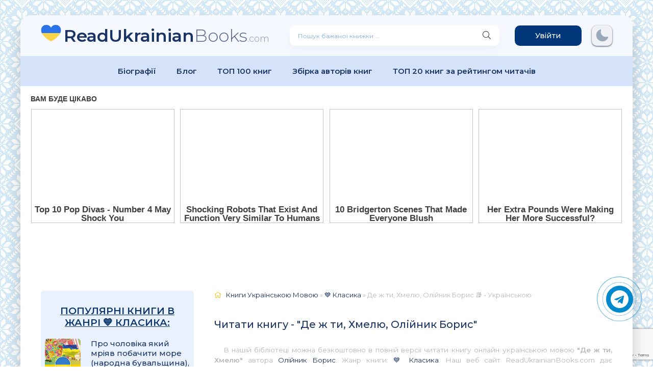

--- FILE ---
content_type: text/html; charset=utf-8
request_url: https://readukrainianbooks.com/11881-de-zh-ti-hmelju.html
body_size: 11853
content:
<!DOCTYPE html>
<html lang="uk">
<head>
	<meta charset="utf-8">
<title>Де ж ти, Хмелю Олійник Борис (цікава книга читати) 📖 Читати Книгу Українською Мовою</title>
<meta name="description" content="Де ж ти, Хмелю, Олійник Борис 📖 Сучасні книги українською мовою читати онлайн 💙💛 Улюблені популярні книги 💙💛 Читати Книгу 📘 Онлайн Українською Мовою Безкоштовно">
<meta name="keywords" content="Де ж ти, Хмелю, книжки, книги, читати книги, читати книги онлайн, книги безкоштовно, книги українською, Олійник Борис">
<meta name="generator" content="DataLife Engine (http://dle-news.ru)">
<meta property="og:site_name" content="Читати Книгу 📘 Онлайн Українською Мовою 💛💙 Безкоштовно">
<meta property="og:type" content="article">
<meta property="og:title" content="Де ж ти, Хмелю, Олійник Борис">
<meta property="og:url" content="https://readukrainianbooks.com/11881-de-zh-ti-hmelju.html">
<meta name="news_keywords" content="Олійник Борис">
<meta property="og:image" content="https://readukrainianbooks.com/uploads/posts/books/no-cover.jpg">
<meta property="og:description" content="Хмара грізно суне за Бориспіль. Темна тиша опада в лиман… Де ж ти, Хмелю, де ж ти забарився, – Богом нам дарований Богдан? Чи забрів по славі до зовиці, Чи забравсь по старості на піч, – Де б не був ти, Хмелю, озовися, Доки нам ще не одбило річ. Обступає душі наші грішні Кредиторів нещадимий стан…">
<link rel="search" type="application/opensearchdescription+xml" href="https://readukrainianbooks.com/index.php?do=opensearch" title="Читати Книгу 📘 Онлайн Українською Мовою 💛💙 Безкоштовно">
<link rel="canonical" href="https://readukrainianbooks.com/11881-de-zh-ti-hmelju.html">
<link rel="alternate" type="application/rss+xml" title="Читати Книгу 📘 Онлайн Українською Мовою 💛💙 Безкоштовно" href="https://readukrainianbooks.com/rss.xml">
    <meta name="viewport" content="width=device-width, initial-scale=1.0" />
    <link rel="stylesheet" type="text/css" href="/engine/classes/min/index.php?f=/templates/abooks/css/engine.css,/templates/abooks/css/styles.css" />
    <link rel="preconnect" href="https://fonts.googleapis.com">
	<link rel="preconnect" href="https://fonts.gstatic.com" crossorigin>    
    <link href="https://fonts.googleapis.com/css2?family=Montserrat:wght@300;400;500;600&display=swap&subset=cyrillic" rel="stylesheet">    
	<link rel="icon" href="/templates/abooks/images/favicon.ico" type="image/x-icon">
	<link rel="apple-touch-icon" sizes="180x180" href="/templates/abooks/images/apple-icon-180x180.png">
	<link rel="icon" type="image/png" sizes="192x192" href="/templates/abooks/images/android-icon-192x192.png">
	<link rel="icon" type="image/png" sizes="32x32" href="/templates/abooks/images/favicon-32x32.png">
	<link rel="icon" type="image/png" sizes="16x16" href="/templates/abooks/images/favicon-16x16.png">
	<link rel="manifest" href="/manifest.json">
    <meta name="msapplication-TileColor" content="#ffffff">
    <meta name="msapplication-TileImage" content="/templates/abooks/images/ms-icon-144x144.png">
	<meta name="theme-color" content="#ffffff">
    
    <script type="application/ld+json">{ "@context": "https://schema.org", "@type": "WebSite", "name": "Читати Книгу Онлайн Українською Мовою Безкоштовно", "url": "https://readukrainianbooks.com/", "description": "Сучасні книги українською мовою читати онлайн. Улюблені книги, любовні романи, популярні книги, класика. Цікаві книги для дітей українською мовою.", "image": { "@type": "ImageObject", "url": "https://readukrainianbooks.com/templates/abooks/images/logo.png" }, "sameAs": [ "https://t.me/ukrainianbooks", "https://www.pinterest.com/ReadUkrainianBooks", "https://twitter.com/ReadUkrainian", "https://www.facebook.com/Audioknigionlinefree" ], "publisher": { "@type": "Organization", "name": "Read Ukrainian Books", "logo": { "@type": "ImageObject", "url": "https://readukrainianbooks.com/templates/abooks/images/logo.png" } } }</script>
	<script src="https://jsc.adskeeper.com/site/1049184.js" async></script>
    <link rel="stylesheet" href="https://cdnjs.cloudflare.com/ajax/libs/font-awesome/4.7.0/css/font-awesome.min.css">
 	<meta name="p:domain_verify" content="76a94cb2dcbfd2097707f0494c5413ce"/>  
</head>
<body>
    <div class="wrap">		
		<div class="wrap-main wrap-center">	
			<header class="header fx-row fx-middle">
                <a href="/" class="logo nowrap"><span>ReadUkrainian</span>Books<span class="logo-domain">.com</span></a>
				<div class="search-wrap fx-1"><form id="quicksearch" method="post"><input type="hidden" name="do" value="search" /><input type="hidden" name="subaction" value="search" /><div class="search-box"><input id="story" name="story" placeholder="Пошук бажаної книжки ..." type="text" /><button type="submit" class="search-btn" aria-label="Пошук книги"><span class="fal fa-search"></span></button></div></form></div>
				<div class="header-btn btn js-login">Увійти</div> 
                <noindex><div class="darkmodetext"><div class="nodark" href="#" onclick="setDynCSS('/templates/abooks/css/styles.css')"></div><div class="darkmode" href="#" onclick="setDynCSS('/templates/abooks/css/styles-dark.css')"></div></div></noindex>
              	<div class="btn-menu hidden"><span class="fal fa-bars"></span></div>
			</header>
            <div class="menu-2"><ul class="menu"><li><a href="/biografii/">Біографії</a></li><li><a href="/blog/">Блог</a></li><li><a href="/top-100.html">ТОП 100 книг</a></li><li><a href="/tags/">Збірка авторів книг</a></li><li><a href="/top20rating.html">ТОП 20 книг за рейтингом читачів</a></li></ul></div>            
            
                        
            <div class="adv banner"><style> div[data-widget-id="1846527"] { min-height: 300px; } </style> 
<div data-type="_mgwidget" data-widget-id="1846527"></div> 
<script>(function(w,q){w[q]=w[q]||[];w[q].push(["_mgc.load"])})(window,"_mgq");</script></div>
            
			<div class="cols fx-row">
				<aside class="sidebar">
					<div class="side-nav">
                        <div class="sidebar"><div class="side-box to-mob"><div class="side-bt">Популярні книги в жанрі 💙 Класика:</div><div class="side-bc"><a class="side-popular-item fx-row" href="https://readukrainianbooks.com/11961-pro-cholovika-jakij-mrijav-pobachiti-more-narodna-buvalshhina.html">
	<div class="side-popular-item-img img-fit">
		<img data-src="/engine/skins/images/noimage.jpg" alt="Про чоловіка який мріяв побачити море (народна бувальщина), Невідомий Автор - Читати Книгу (читати книги) 📘 Онлайн Українською Мовою 💙💛 Безкоштовно. Скачати книги у форматі PDF, EPUB, FB2 українською">
    </div>
	<div class="side-popular-item-desc fx-1 fx-col fx-between">
		<div class="side-popular-item-title fx-1">Про чоловіка який мріяв побачити море (народна бувальщина), Невідомий Автор</div>
		<div class="side-popular-item-info">
            
            <span class="fa fa-book"></span> 💙 Класика
            <div class="short-meta-item"><span class="fal fa-eye"></span> 36 034</div>
        </div>
	</div>
</a><a class="side-popular-item fx-row" href="https://readukrainianbooks.com/10427-ja-nichogo-ne-hochu-i-nichogo-ne-zhdu.html">
	<div class="side-popular-item-img img-fit">
		<img data-src="/engine/skins/images/noimage.jpg" alt="Я нічого не хочу і нічого не жду, Рябченко Інна - Читати Книгу (читати книги) 📘 Онлайн Українською Мовою 💙💛 Безкоштовно. Скачати книги у форматі PDF, EPUB, FB2 українською">
    </div>
	<div class="side-popular-item-desc fx-1 fx-col fx-between">
		<div class="side-popular-item-title fx-1">Я нічого не хочу і нічого не жду, Рябченко Інна</div>
		<div class="side-popular-item-info">
            
            <span class="fa fa-book"></span> 💙 Класика
            <div class="short-meta-item"><span class="fal fa-eye"></span> 29 018</div>
        </div>
	</div>
</a></div></div></div>
                        <div class="side-box to-mob"><div class="side-bt">Жанри:</div><div class="side-bc fx-row"><ul class="nav-menu"><li><a href="https://readukrainianbooks.com/legke-chtivo/">💙 Легке чтиво</a></li><li><a href="https://readukrainianbooks.com/lyubovni-romani/">💛 Любовні романи</a></li><li><a href="https://readukrainianbooks.com/suchasna-proza/">💙 Сучасна проза</a></li><li><a href="https://readukrainianbooks.com/ezoterika/">💛 Езотерика</a></li><li><a href="https://readukrainianbooks.com/prigodnitski-knigi/">💙 Пригодницькі книги</a></li><li><a href="https://readukrainianbooks.com/shkilni-pidruchniki/">💛 Шкільні підручники</a></li><li><a href="https://readukrainianbooks.com/dim-simya/">💙 Дім, Сім&#039;я</a></li><li><a href="https://readukrainianbooks.com/fentezi/">💛 Фентезі</a></li><li><a href="https://readukrainianbooks.com/bojoviki/">💙 Бойовики</a></li><li><a href="https://readukrainianbooks.com/knigi-po-psixologii/">💛 Психологія</a></li><li><a href="https://readukrainianbooks.com/biznes-knigi/">💙 Бізнес-книги</a></li><li><a href="https://readukrainianbooks.com/samorozvitok-samovdoskonalennya/">💛 Саморозвиток, Самовдосконалення</a></li><li><a href="https://readukrainianbooks.com/klasika/">💙 Класика</a></li><li><a href="https://readukrainianbooks.com/publitsistika/">💛 Публіцистика</a></li><li><a href="https://readukrainianbooks.com/detectivi/">💙 Детективи</a></li><li><a href="https://readukrainianbooks.com/gumor/">💛 Гумор</a></li><li><a href="https://readukrainianbooks.com/fantastika/">💙 Фантастика</a></li><li><a href="https://readukrainianbooks.com/nauka-osvita/">💛 Наука, Освіта</a></li><li><a href="https://readukrainianbooks.com/dityachi/">💙 Дитячі книги</a></li><li><a href="https://readukrainianbooks.com/poetry/">💛 Поезія</a></li><li><a href="https://readukrainianbooks.com/drama/">💙 Драматургія</a></li><li><a href="https://readukrainianbooks.com/inshe/">💛 Інше</a></li><li><a href="https://readukrainianbooks.com/zarubizhna-literatura/">💙 Зарубіжна література</a></li><li><a href="https://readukrainianbooks.com/ljubovni-romani/">💛 Любовні романи</a></li><li><a href="https://readukrainianbooks.com/suchasnij-ljubovnij-roman/">💙 Сучасний любовний роман</a></li><li><a href="https://readukrainianbooks.com/detektiv/">💛 Детектив</a></li><li><a href="https://readukrainianbooks.com/zhinochij-roman/">💙 Жіночий роман</a></li><li><a href="https://readukrainianbooks.com/korotkij-ljubovnij-roman/">💛 Короткий любовний роман</a></li><li><a href="https://readukrainianbooks.com/erotika/">💙 Еротика</a></li><li><a href="https://readukrainianbooks.com/romantichna-erotika/">💛 Романтична еротика</a></li><li><a href="https://readukrainianbooks.com/ljubovne-fentezi/">💙 Любовне фентезі</a></li><li><a href="https://readukrainianbooks.com/ljubovna-fantastika/">💛 Любовна фантастика</a></li><li><a href="https://readukrainianbooks.com/erotichne-fentezi/">💙 Еротичне фентезі</a></li><li><a href="https://readukrainianbooks.com/naukova-fantastika/">💛 Наукова фантастика</a></li><li><a href="https://readukrainianbooks.com/rizne/">💙 Різне</a></li><li><a href="https://readukrainianbooks.com/molodizhna-proza/">💛 Молодіжна проза</a></li><li><a href="https://readukrainianbooks.com/pidlitkova-proza/">💙 Підліткова проза</a></li><li><a href="https://readukrainianbooks.com/detektivtriler/">💛 Детектив/Трилер</a></li><li><a href="https://readukrainianbooks.com/bojove-fentezi/">💙 Бойове фентезі</a></li><li><a href="https://readukrainianbooks.com/bojova-fantastika/">💛 Бойова фантастика</a></li><li><a href="https://readukrainianbooks.com/antiutopija/">💙 Антиутопія</a></li><li><a href="https://readukrainianbooks.com/istorichnij-ljubovnij-roman/">💛 Історичний любовний роман</a></li><li><a href="https://readukrainianbooks.com/istorichnij-roman/">💙 Історичний роман</a></li><li><a href="https://readukrainianbooks.com/miske-fentezi/">💛 Міське фентезі</a></li><li><a href="https://readukrainianbooks.com/triler/">💙 Трилер</a></li><li><a href="https://readukrainianbooks.com/ditjacha-literatura/">💛 Дитяча література</a></li><li><a href="https://readukrainianbooks.com/mistikazhahi/">💙 Містика/Жахи</a></li><li><a href="https://readukrainianbooks.com/poezija/">💛 Поезія</a></li><li><a href="https://readukrainianbooks.com/ne-hudozhnja-literatura/">💙 Не художня література</a></li><li><a href="https://readukrainianbooks.com/fanfik/">💛 Фанфік</a></li><li><a href="https://readukrainianbooks.com/postapokalipsis/">💙 Постапокаліпсис</a></li><li><a href="https://readukrainianbooks.com/erotichna-fantastika/">💛 Еротична фантастика</a></li><li><a href="https://readukrainianbooks.com/bojovik/">💙 Бойовик</a></li></ul></div></div>
                        <div class="adv banner"><div data-type="_mgwidget" data-widget-id="1846531"></div> 
<script>(function(w,q){w[q]=w[q]||[];w[q].push(["_mgc.load"])})(window,"_mgq");</script></div>                		
                                                
                    </div>
				</aside>
                <main class="main fx-1">
					                    
					
                     
                     
					<div class="speedbar nowrap"><span class="fal fa-home"></span><span itemscope itemtype="https://schema.org/BreadcrumbList"><span itemprop="itemListElement" itemscope itemtype="https://schema.org/ListItem"><meta itemprop="position" content="1"><a href="https://readukrainianbooks.com/" itemprop="item"><span itemprop="name">Книги Українською Мовою</span></a></span> » <span itemprop="itemListElement" itemscope itemtype="https://schema.org/ListItem"><meta itemprop="position" content="2"><a href="https://readukrainianbooks.com/klasika/" itemprop="item"><span itemprop="name">💙 Класика</span></a></span> » Де ж ти, Хмелю, Олійник Борис 📚 - Українською</span></div><article class="article ignore-select" itemscope itemtype="http://schema.org/Article">
    <div class="short-header fx-row fx-middle"><h1 class="short-title fx-1">Читати книгу - "Де ж ти, Хмелю, Олійник Борис"</h1></div>
    <div class="orig-name">В нашій бібліотеці можна безкоштовно в повній версії читати книгу онлайн українською мовою <b>"Де ж ти, Хмелю"</b> автора <a href="https://readukrainianbooks.com/xfsearch/author/%D0%9E%D0%BB%D1%96%D0%B9%D0%BD%D0%B8%D0%BA%20%D0%91%D0%BE%D1%80%D0%B8%D1%81/">Олійник Борис</a>. Жанр книги: <a href="https://readukrainianbooks.com/klasika/">💙 Класика</a>. Наш веб сайт ReadUkrainianBooks.com дає можливість читати повні версії улюблених книг на Вашому гаджеті (IPhone, Android) або комп’ютері абсолютно безкоштовно, без реєстрації та СМС. Також маєте можливість завантажити книги на свій гаджет у форматі <b>PDF, EPUB, FB2.</b> Файли електронних книг - це цифрові файли, які призначені для перегляду на спеціальних пристроях, що відомі як читальні пристрої для електронних книг.</div>
    
	<div class="fcols fx-row">
		<div class="fleft">
			<div class="fimg img-wide"><img data-src="/engine/skins/images/noimage.jpg" alt="Де ж ти, Хмелю, Олійник Борис - Читати Книгу (читати книги) Онлайн Українською Мовою Безкоштовно. Скачати книги у форматі PDF, EPUB, FB2 українською"></div>
            <br><div class="frate ignore-select" id="frate-11881"><div class="rate-plus" id="pluss-11881" onclick="doRateLD('plus', '11881');"><span class="fa fa-thumbs-up"></span><span class="rcount"><span id="likes-id-11881">0</span></span></div><div class="rate-minus" id="minuss-11881" onclick="doRateLD('minus', '11881');"><span class="fa fa-thumbs-down"></span><span class="rcount"><span id="dislikes-id-11881">0</span></span></div><div class="rate-data"><span id="ratig-layer-11881"><span class="ratingtypeplusminus ratingzero" >0</span></span><span id="vote-num-id-11881">0</span></div></div>
            <br>
            <span class="fa fa-tags" style="font-size: 17px;"> <a href="https://readukrainianbooks.com/tags/%D0%9E%D0%BB%D1%96%D0%B9%D0%BD%D0%B8%D0%BA%20%D0%91%D0%BE%D1%80%D0%B8%D1%81/">Олійник Борис</a></span> 
            <div class="comments__rate"></div>
        </div>
		<div class="fright fx-1 fx-col fx-between">
			<ul class="short-list"><li style="margin-bottom:20px"><span class="fa fa-book" style="font-size: 17px;"> Жанр:</span> <a href="https://readukrainianbooks.com/klasika/">💙 Класика</a></li><li><span class="fa fa-pencil" style="font-size: 17px;"> Автор:</span> <a href="https://readukrainianbooks.com/xfsearch/author/%D0%9E%D0%BB%D1%96%D0%B9%D0%BD%D0%B8%D0%BA%20%D0%91%D0%BE%D1%80%D0%B8%D1%81/">Олійник Борис</a></li><li><span class="fal fa-eye" style="font-size: 17px;"></span> 319</li><li><span class="fal fa-comment-dots" style="font-size: 17px;"></span> 0</li><li><span class="fal fa-calendar-alt" style="font-size: 17px;"></span> 20.04.24</li><br></ul>            
            <div class="btns_download"></div>            
            <div class="ftext full-text cleasrfix">Електронна книга українською мовою «<b>Де ж ти, Хмелю, Олійник Борис</b>» була написана автором - <b><a href="https://readukrainianbooks.com/xfsearch/author/%D0%9E%D0%BB%D1%96%D0%B9%D0%BD%D0%B8%D0%BA%20%D0%91%D0%BE%D1%80%D0%B8%D1%81/">Олійник Борис</a></b>, яку Ви можете читати онлайн безкоштовно на телефонах або планшетах. Є можливість скачати книгу у <b>форматі PDF, EPUB (електронне видання), FB2 (FictionBook 2.0)</b> та читати книгу на Вашому гаджеті. Бібліотека сучасних українських письменників <b>"ReadUkrainianBooks.com"</b>. Ця книга є найпопулярнішою у жанрі для сучасного читача, та займає перші місця серед усієї колекції творів (книг) у категорії "<a href="https://readukrainianbooks.com/klasika/">💙 Класика</a>".</div>
            <div class="inbook-btnlst"><a href="#part1" class="short-btn btn" style="margin-bottom:15px" aria-label="Читати книгу онлайн ukrainianaudiobooks.com">Читати книгу</a></div>
        </div>
        <div class="cos-net"><span class="cos-text">Поділитися книгою "Де ж ти, Хмелю, Олійник Борис" в соціальних мережах:&nbsp;</span><div class="fshare"><span class="fab fa-facebook-f" data-id="fb"></span><span class="fab fa-twitter" data-id="tw"></span><span class="fas fa-paper-plane" data-id="tlg"></span><span class="fab fa-whatsapp" data-id="wts"></span></div></div>      
	</div>
    <div class="ftext full-text cleasrfix"><div class="ltext icon-left"><div class="nav-title"><h2>Анотація (короткий опис) до книги онлайн "Де ж ти, Хмелю, Олійник Борис" українською мовою</h2></div></div><div class="shortstory-text"><i class="fa fa-quote-left fa-3x fa-pull-left fa-border" aria-hidden="true"></i><p>Бібліотека сучасних українських авторів "ReadUkrainianBooks.com" - це унікальний веб-сайт, що дозволяє знайти <b>популярні книги українською мовою</b>, які охоплюють широкий спектр тем та жанрів. На відміну від традиційних книжкових магазинів, бібліотека працює 24/7 та дозволяє читати будь-яку книгу в будь-який час. Крім того, на сайті можна знайти безкоштовні електронні версії книг, які доступні для завантаження на будь-який пристрій.</p>
<p>Навіть якщо ви знаходитеся далеко від України, "ReadUkrainianBooks.com" дозволяє насолоджуватися українською мовою та літературою, що є важливою частиною культурного досвіду країни. Незалежно від того, чи ви новачок української мови, чи вже володієте нею на рівні носія, "<a href="https://readukrainianbooks.com/">ReadUkrainianBooks.com</a>" пропонує широкий вибір книг на будь-який смак.</p>
<p>Бібліотека також допомагає у популяризації української літератури та авторів, що є важливою роботою відчутної культурної місії. Завдяки "<b>ReadUkrainianBooks.com</b>" можна досліджувати творчість сучасних українських авторів та відкривати для себе нові таланти. Не зважаючи на те, де ви знаходитеся, бібліотека надає можливість переживати світ літератури на новому рівні.</p></div></div>
        
    <div id="part1" class="ftext full-text cleasrfix" id="fullstory-text">        
    	<div class="controls"><div class="block"><p>Шрифт:</p><div class="fontdown" title="Менше">-</div><div class="fontup" title="Більше">+</div></div><div class="block"><select><option value="Georgia">Georgia</option><option value="Tahoma">Tahoma</option><option value="Arial">Arial</option><option value="Verdana">Verdana</option><option value="Symbol">Symbol</option></select><p>Інтервал:</p><div class="intdown" title="Менше">-</div><div class="intup" title="Більше">+</div></div><div class="block marks"><p>Добавити в закладку:</p><div data-id="11881" title="Поставити закладку" class="mark">Добавити</div></div></div>
        
        <div class="adv banner"><style> div[data-widget-id="1846529"] { min-height: 300px; } </style> 
<div data-type="_mgwidget" data-widget-id="1846529"></div> 
<script>(function(w,q){w[q]=w[q]||[];w[q].push(["_mgc.load"])})(window,"_mgq");</script></div>
        <div id="texts">Хмара грізно суне за Бориспіль.<br />Темна тиша опада в лиман&#8230;<br />Де ж ти, Хмелю,<br />де ж ти забарився, &#8211;<br />Богом нам дарований Богдан?<br /><br />Чи забрів по славі до зовиці,<br />Чи забравсь по старості на піч, &#8211;<br />Де б не був ти, Хмелю,<br />озовися,<br />Доки нам ще не одбило річ.<br /><br />Обступає душі наші грішні<br />Кредиторів нещадимий стан&#8230;<br />Хто, Богдане,<br />володіє грішми &#8211;<br />Той тепера в Україні пан.<br /><br />Потойсвітнім страхоліссям дише<br />Сиза туча<br />з неба до низів&#8230;<br />Гей, вертайся, гетьмане,<br />скоріше,<br />Заки грім нам дух не поразив!<br /><br />Бо вже наша старшина вельможна,<br />Честь і вклади збувши за кордон,<br />Натякає здалеку:<br />&#8220;А може,<br />Так воно й судилось іспокон?&#8221;<br /><br />Облягає Київ<br />різнолиця<br />Сарана із чотирьох сторін.<br />Як здамо, Зиновію, столицю, &#8211;<br />Хто ж замовить<br />поминальний дзвін?<br /><br />А ми пієм гучно:<br />&#8220;Ще не вмерла&#8230;&#8221;<br />І собі доводим:<br />таки ж ні!<br />Та ізнов долаємо Говерлу<br />Всім собором,<br />ще й при знамені.<br /><br />І вже так стискаємо держало,<br />Що незмога й глянуть догори:<br />Чи, бува, на прапорі державнім<br />Ще не помінялись кольори?<br /><br />Гей, вертайся, Хмелю,<br />доки світу,<br />Бо чомусь не йде із голови<br />Щось немовби<br />про варшавське сміття,<br />Щось як начебто<br />про грязь Москви&#8230;<br /><br />Так Варшава ж замела в оселі,<br />І Москву підметено зело&#8230;<br />То вертайся чимскоріше,<br />Хмелю,<br />Доки нас під когось не звело,<br /><br />Щоб потому плакать і ридати,<br />Сипати на лисини золи,<br />Що, мовляв,<br />трикляті супостати<br />Нас ізнов у ярма запрягли.<br /><br />&#8230;Хмара встала<br />з висі до пониззя,<br />Темна тиша впала на лиман.<br />Де ж ти в трясці,<br />Хмелю,<br />забарився, &#8211;<br />Богом нам дарований Богдан?!</div>
        <div class="adv banner"><style> div[data-widget-id="1846530"] { min-height: 300px; } </style> 
<div data-type="_mgwidget" data-widget-id="1846530"></div> 
<script>(function(w,q){w[q]=w[q]||[];w[q].push(["_mgc.load"])})(window,"_mgq");</script></div>
                
    </div>       
    <div class="ftext full-text cleasrfix"><div class="ltext icon-left"><p class="fas fa-exclamation-circle"><strong>&nbsp;Увага!</strong></p><p>Сайт зберігає кукі вашого браузера. Ви зможете в будь-який момент зробити закладку та продовжити читання книги <b>«Де ж ти, Хмелю, Олійник Борис»</b>, після закриття браузера.</p></div></div>
    <div class="frels sect_fullstory"><div class="carou-title" style="color:black"><h3>Подібні книжки до книжки «Де ж ти, Хмелю, Олійник Борис» жанру - <a href="https://readukrainianbooks.com/klasika/">💙 Класика</a>:</h3></div><br><div class="carou-content"><div class="owl-carousel" id="owl-rels"><div class="popular-item">
	<a class="popular-item-img img-fit" href="https://readukrainianbooks.com/7268-sune-sune-chorna-hmara.html">
		<div class="popular-item-title anim">Суне, суне чорна хмара, Франко Іван</div>
		<img data-src="/engine/skins/images/noimage.jpg" alt="Суне, суне чорна хмара, Франко Іван - Читати Книгу (читати книги) 📘 Онлайн Українською Мовою 💙💛 Безкоштовно. Скачати книги у форматі PDF, EPUB, FB2 українською">
	</a>
</div><div class="popular-item">
	<a class="popular-item-img img-fit" href="https://readukrainianbooks.com/50-doshh-blagodatnyj-dovgozhdanyj.html">
		<div class="popular-item-title anim">Дощ (&amp;#8220;Благодатний, довгожданий&amp;#8230;&amp;#8221;)</div>
		<img data-src="/uploads/posts/books/5/0/doshh-blagodatnyj-dovgozhdanyj.jpg" alt="Дощ (&amp;#8220;Благодатний, довгожданий&amp;#8230;&amp;#8221;) - Читати Книгу (читати книги) 📘 Онлайн Українською Мовою 💙💛 Безкоштовно. Скачати книги у форматі PDF, EPUB, FB2 українською">
	</a>
</div></div></div></div>
    <div class="fcomms sect_fullstory"><div class="carou-title" style="color:black"><span class="fal fa-comment-dots"></span>Коментарі та відгуки (0) до книги "Де ж ти, Хмелю, Олійник Борис"</div><div class="sect-content" id="full-comms"><form  method="post" name="dle-comments-form" id="dle-comments-form" ><div class="add-comms sect-bg" id="add-comms">
	
	<div class="ac-inputs fx-row">
		<input type="text" maxlength="35" name="name" id="name" placeholder="Ваше ім'я" />
		<input type="text" maxlength="35" name="mail" id="mail" placeholder="Ваш e-mail (необов'язково)" />
	</div>
	
	<div class="ac-textarea"><div class="bb-editor">
<textarea name="comments" id="comments" cols="70" rows="10"></textarea>
</div></div>			
	
	<div class="ac-protect">
		
		
		
		<div class="form-item clearfix imp">
			<label>Введіть два слова з зображення:</label>
			<div class="form-secur">
				
			</div>
		</div>
		
	</div>
	
	<div class="ac-submit">
		<button name="submit" type="submit">Додати коментар</button>
	</div>	
</div><input type="hidden" name="g-recaptcha-response" id="g-recaptcha-response" data-key="6LenT7AfAAAAALyIBXv3qkNSRIKcWeOQP2f01473" value=""><script src="https://www.google.com/recaptcha/api.js?render=6LenT7AfAAAAALyIBXv3qkNSRIKcWeOQP2f01473"></script><script>grecaptcha.ready(function() {grecaptcha.execute('6LenT7AfAAAAALyIBXv3qkNSRIKcWeOQP2f01473', {action: 'comments'}).then(function(token) {$('#g-recaptcha-response').val(token);});});</script>
		<input type="hidden" name="subaction" value="addcomment">
		<input type="hidden" name="post_id" id="post_id" value="11881"><input type="hidden" name="user_hash" value="ca907a41036879c54c19b33f6b57c9ffc63467d9"></form>
<div id="dle-ajax-comments"></div>
<!--dlenavigationcomments--></div></div>
</article><div class="adv banner"><style> div[data-widget-id="1846530"] { min-height: 300px; } </style> 
<div data-type="_mgwidget" data-widget-id="1846530"></div> 
<script>(function(w,q){w[q]=w[q]||[];w[q].push(["_mgc.load"])})(window,"_mgq");</script></div>                    
                    

				</main>
            </div>            
            <footer class="footer fx-row fx-middle"><div class="footer-copyright fx-1"><div style="margin-left:20px;">© 2022 - 2026 ReadUkrainianBooks.com</div></div><div class="mail-footer"><a href="/pravovlasnukam.html">Правовласникам</a> | <a href="/top-100.html">ТОП 100</a> | <a href="/pravula-na-sayti.html">Правила</a> | <a href="/privacy-policy.html" class="btn-accent centered-content">Політика конфіденційності</a> | <a href="/tags/">Збірка авторів книг</a></div><div class="mail-footer">💌 Пошта для зв'язку: <a href="/cdn-cgi/l/email-protection" class="__cf_email__" data-cfemail="bbd9d4d4d0c9dedadfd2d5ddd4fbdcd6dad2d795d8d4d6">[email&#160;protected]</a></div></footer>            
		</div>
	</div>


<div class="login-box not-logged hidden">
	<div class="login-close"><span class="fal fa-times"></span></div>
	<form method="post">
		<div class="login-title title">Авторизація</div>
		<div class="login-avatar"><span class="fal fa-user"></span></div>
		<div class="login-input"><input type="text" name="login_name" id="login_name" placeholder="Ваш логін"/></div>
		<div class="login-input"><input type="password" name="login_password" id="login_password" placeholder="Ваш пароль" /></div>
		<div class="login-check">
			<label for="login_not_save">
				<input type="checkbox" name="login_not_save" id="login_not_save" value="1"/>
				<span>Запам'ятати</span>
			</label> 
		</div>
		<div class="login-btn"><button onclick="submit();" type="submit" title="Вхід">Ввійти на сайт</button></div>
		<input name="login" type="hidden" id="login" value="submit" />
		<div class="login-btm fx-row">
			<a href="/?do=register" class="log-register">Реєстрація</a>
			<a href="https://readukrainianbooks.com/index.php?do=lostpassword">Відновити пароль</a>
		</div>
	<!--	<div class="login-soc-title">Або увійти через:</div>
		<div class="login-soc-btns">			
					
						
		</div> -->
	</form>
</div>


<script data-cfasync="false" src="/cdn-cgi/scripts/5c5dd728/cloudflare-static/email-decode.min.js"></script><script src="/engine/classes/min/index.php?g=general3&amp;v=c714e"></script>
<script src="/engine/classes/min/index.php?f=engine/classes/js/jqueryui3.js,engine/classes/js/dle_js.js,engine/classes/js/lazyload.js&amp;v=c714e" defer></script>
<script src="/templates/abooks/js/libs.js"></script>
<link id="dyncss" rel="stylesheet" type="text/css" href="/templates/abooks/css/styles.css">
<script type="text/javascript">function setDynCSS(e){if(!arguments.length&&!(e=(e=document.cookie.match(/\bdyncss=([^;]*)/))&&e[1]))return"";document.getElementById("dyncss").href=e;var t=new Date;return t.setFullYear(t.getFullYear()+1),document.cookie=["dyncss=",e,";expires=",t.toGMTString(),";path=/;"].join(""),e}setDynCSS()</script>

    <script> 
        $(document).ready(function(){
                $('.controls .fontup').click(function(){
                        var fontsize = parseInt($('#texts').css('font-size'))+1;
                        $('#texts').css('font-size',fontsize + 'px'); 
                        $('#texts *').css('font-size',fontsize + 'px'); 
                        $('#texts .title').css('font-size',fontsize + 2 + 'px'); 
                        $('#texts .title *').css('font-size',fontsize + 2 + 'px'); 
                        $.cookie('fontsize', fontsize+1, { expires: 365, path: '/' });
                });
                $('.controls .fontdown').click(function(){
                        var fontsize = parseInt($('#texts').css('font-size'))-1;
                        $('#texts').css('font-size',fontsize + 'px'); 
                        $('#texts *').css('font-size',fontsize + 'px'); 
                        $('#texts .title').css('font-size',fontsize + 2 + 'px'); 
                        $('#texts .title *').css('font-size',fontsize + 2 + 'px'); 
                        $.cookie('fontsize', fontsize-1, { expires: 365, path: '/' });
                });
                $('.controls select').on('change', function (e) {
                        $('#texts').css('font-family',this.value); 
                        $.cookie('fontfamily', this.value, { expires: 365, path: '/' });

                });
                $('.controls .intup').click(function(){
                        var fontint = parseInt($('#texts').css('line-height'))+1;
                        $('#texts').css('line-height',fontint + 'px'); 
                        $('#texts *').css('line-height',fontint + 'px'); 
                        $('#texts .title').css('line-height',fontint + 6 + 'px'); 
                        $('#texts .title *').css('line-height',fontint + 6 + 'px'); 
                        $.cookie('fontint', fontint+1, { expires: 365, path: '/' });
                });
                $('.controls .intdown').click(function(){
                        var fontint = parseInt($('#texts').css('line-height'))-1;
                        $('#texts').css('line-height',fontint + 'px'); 
                        $('#texts *').css('line-height',fontint + 'px'); 
                        $('#texts .title').css('line-height',fontint + 6 + 'px'); 
                        $('#texts .title *').css('line-height',fontint + 6 + 'px'); 
                        $.cookie('fontint', fontint-1, { expires: 365, path: '/' });	
                });
                $('.controls .mark').click(function(){			 
                        $.cookie($('.controls .mark').data('id'), window.location.href, { expires: 365, path: '/' });
                        $('.controls .marks').fadeOut();	
                });
                $('.controls .unmark').click(function(){
                        var newsid = $('.controls .mark').data('id');
                        window.location.href = $('.controls .unmark').data('url');
                });
        });
    </script>
	
    <script>
<!--
var dle_root       = '/';
var dle_admin      = '';
var dle_login_hash = 'ca907a41036879c54c19b33f6b57c9ffc63467d9';
var dle_group      = 5;
var dle_skin       = 'abooks';
var dle_wysiwyg    = '-1';
var quick_wysiwyg  = '2';
var dle_min_search = '2';
var dle_act_lang   = ["Так", "Ні", "Увести", "Скасувати", "Зберегти", "Видалити", "Завантаження. Будь ласка, зачекайте..."];
var menu_short     = 'Швидке редагування';
var menu_full      = 'Повне редагування';
var menu_profile   = 'Перегляд профілю';
var menu_send      = 'Надіслати повідомлення';
var menu_uedit     = 'Адмінцентр';
var dle_info       = 'Інформація';
var dle_confirm    = 'Підтвердження';
var dle_prompt     = 'Уведення інформації';
var dle_req_field  = ["Заповніть поле з ім’ям", "Заповніть поле з повідомленням", "Заповніть поле з темою повідомлення"];
var dle_del_agree  = 'Ви певні, що хочете видалити? Цю дію неможливо буде скасувати';
var dle_spam_agree = 'Ви певні, що хочете позначити користувача як спамера? Це призведе до видалення всіх його коментарів';
var dle_c_title    = 'Надсилання скарги';
var dle_complaint  = 'Зазначте текст Вашої скарги для адміністрації:';
var dle_mail       = 'Ваша адреса е-пошти:';
var dle_big_text   = 'Виділено завеликий клаптик тексту.';
var dle_orfo_title = 'Зазначте коментар для адміністрації до знайденої помилки на сторінці:';
var dle_p_send     = 'Надіслати';
var dle_p_send_ok  = 'Сповіщення вдало надіслано';
var dle_save_ok    = 'Зміни вдало збережено. Оновити сторінку?';
var dle_reply_title= 'Відповідь на коментар';
var dle_tree_comm  = '0';
var dle_del_news   = 'Видалити статтю';
var dle_sub_agree  = 'Ви певні, що хочете підписатися на коментарі до цієї публікації?';
var dle_captcha_type  = '2';
var dle_share_interesting  = ["Поділитися посиланням на виділений текст", "Твіттер", "Facebook", "Вконтакті", "Пряме посилання:", "Натисніть правою клавішею миші і виберіть «Копіювати посилання»"];
var DLEPlayerLang     = {prev: 'Попередній',next: 'Наступний',play: 'Відтворити',pause: 'Пауза',mute: 'Вимкнути звук', unmute: 'Увімкнути звук', settings: 'Налаштування', enterFullscreen: 'На повний екран', exitFullscreen: 'Вимкнути повноекранний режим', speed: 'Швидкість', normal: 'Звичайна', quality: 'Якість', pip: 'Режим PiP'};
var allow_dle_delete_news   = false;

jQuery(function($){
$('#dle-comments-form').submit(function() {
	doAddComments();
	return false;
});
});
//-->
</script>
    <div data-type="_mgwidget" data-widget-id="1846525"></div> 
<script>(function(w,q){w[q]=w[q]||[];w[q].push(["_mgc.load"])})(window,"_mgq");</script>	
	<div data-type="_mgwidget" data-widget-id="1846524"> </div> 
<script>(function(w,q){w[q]=w[q]||[];w[q].push(["_mgc.load"])})(window,"_mgq"); </script>
    <a href="https://t.me/ukrainianbooks/" target="_blank" title="Підписатися на наш канал" rel="noopener noreferrer nofollow"><div class="telegram-button"><i class="fa fa-telegram"></i></div></a>
    <script async src="https://www.googletagmanager.com/gtag/js?id=G-JER9EHTV4R"></script>
	<script>window.dataLayer = window.dataLayer || [];function gtag(){dataLayer.push(arguments);}gtag('js', new Date());gtag('config', 'G-JER9EHTV4R');</script>
<script defer src="https://static.cloudflareinsights.com/beacon.min.js/vcd15cbe7772f49c399c6a5babf22c1241717689176015" integrity="sha512-ZpsOmlRQV6y907TI0dKBHq9Md29nnaEIPlkf84rnaERnq6zvWvPUqr2ft8M1aS28oN72PdrCzSjY4U6VaAw1EQ==" data-cf-beacon='{"version":"2024.11.0","token":"2d6407402ecc45f4a06fb698f22f907b","r":1,"server_timing":{"name":{"cfCacheStatus":true,"cfEdge":true,"cfExtPri":true,"cfL4":true,"cfOrigin":true,"cfSpeedBrain":true},"location_startswith":null}}' crossorigin="anonymous"></script>
</body>
</html>
<!-- DataLife Engine Copyright SoftNews Media Group (http://dle-news.ru) -->


--- FILE ---
content_type: text/html; charset=utf-8
request_url: https://www.google.com/recaptcha/api2/anchor?ar=1&k=6LenT7AfAAAAALyIBXv3qkNSRIKcWeOQP2f01473&co=aHR0cHM6Ly9yZWFkdWtyYWluaWFuYm9va3MuY29tOjQ0Mw..&hl=en&v=PoyoqOPhxBO7pBk68S4YbpHZ&size=invisible&anchor-ms=20000&execute-ms=30000&cb=gdurrlwvn9cs
body_size: 49872
content:
<!DOCTYPE HTML><html dir="ltr" lang="en"><head><meta http-equiv="Content-Type" content="text/html; charset=UTF-8">
<meta http-equiv="X-UA-Compatible" content="IE=edge">
<title>reCAPTCHA</title>
<style type="text/css">
/* cyrillic-ext */
@font-face {
  font-family: 'Roboto';
  font-style: normal;
  font-weight: 400;
  font-stretch: 100%;
  src: url(//fonts.gstatic.com/s/roboto/v48/KFO7CnqEu92Fr1ME7kSn66aGLdTylUAMa3GUBHMdazTgWw.woff2) format('woff2');
  unicode-range: U+0460-052F, U+1C80-1C8A, U+20B4, U+2DE0-2DFF, U+A640-A69F, U+FE2E-FE2F;
}
/* cyrillic */
@font-face {
  font-family: 'Roboto';
  font-style: normal;
  font-weight: 400;
  font-stretch: 100%;
  src: url(//fonts.gstatic.com/s/roboto/v48/KFO7CnqEu92Fr1ME7kSn66aGLdTylUAMa3iUBHMdazTgWw.woff2) format('woff2');
  unicode-range: U+0301, U+0400-045F, U+0490-0491, U+04B0-04B1, U+2116;
}
/* greek-ext */
@font-face {
  font-family: 'Roboto';
  font-style: normal;
  font-weight: 400;
  font-stretch: 100%;
  src: url(//fonts.gstatic.com/s/roboto/v48/KFO7CnqEu92Fr1ME7kSn66aGLdTylUAMa3CUBHMdazTgWw.woff2) format('woff2');
  unicode-range: U+1F00-1FFF;
}
/* greek */
@font-face {
  font-family: 'Roboto';
  font-style: normal;
  font-weight: 400;
  font-stretch: 100%;
  src: url(//fonts.gstatic.com/s/roboto/v48/KFO7CnqEu92Fr1ME7kSn66aGLdTylUAMa3-UBHMdazTgWw.woff2) format('woff2');
  unicode-range: U+0370-0377, U+037A-037F, U+0384-038A, U+038C, U+038E-03A1, U+03A3-03FF;
}
/* math */
@font-face {
  font-family: 'Roboto';
  font-style: normal;
  font-weight: 400;
  font-stretch: 100%;
  src: url(//fonts.gstatic.com/s/roboto/v48/KFO7CnqEu92Fr1ME7kSn66aGLdTylUAMawCUBHMdazTgWw.woff2) format('woff2');
  unicode-range: U+0302-0303, U+0305, U+0307-0308, U+0310, U+0312, U+0315, U+031A, U+0326-0327, U+032C, U+032F-0330, U+0332-0333, U+0338, U+033A, U+0346, U+034D, U+0391-03A1, U+03A3-03A9, U+03B1-03C9, U+03D1, U+03D5-03D6, U+03F0-03F1, U+03F4-03F5, U+2016-2017, U+2034-2038, U+203C, U+2040, U+2043, U+2047, U+2050, U+2057, U+205F, U+2070-2071, U+2074-208E, U+2090-209C, U+20D0-20DC, U+20E1, U+20E5-20EF, U+2100-2112, U+2114-2115, U+2117-2121, U+2123-214F, U+2190, U+2192, U+2194-21AE, U+21B0-21E5, U+21F1-21F2, U+21F4-2211, U+2213-2214, U+2216-22FF, U+2308-230B, U+2310, U+2319, U+231C-2321, U+2336-237A, U+237C, U+2395, U+239B-23B7, U+23D0, U+23DC-23E1, U+2474-2475, U+25AF, U+25B3, U+25B7, U+25BD, U+25C1, U+25CA, U+25CC, U+25FB, U+266D-266F, U+27C0-27FF, U+2900-2AFF, U+2B0E-2B11, U+2B30-2B4C, U+2BFE, U+3030, U+FF5B, U+FF5D, U+1D400-1D7FF, U+1EE00-1EEFF;
}
/* symbols */
@font-face {
  font-family: 'Roboto';
  font-style: normal;
  font-weight: 400;
  font-stretch: 100%;
  src: url(//fonts.gstatic.com/s/roboto/v48/KFO7CnqEu92Fr1ME7kSn66aGLdTylUAMaxKUBHMdazTgWw.woff2) format('woff2');
  unicode-range: U+0001-000C, U+000E-001F, U+007F-009F, U+20DD-20E0, U+20E2-20E4, U+2150-218F, U+2190, U+2192, U+2194-2199, U+21AF, U+21E6-21F0, U+21F3, U+2218-2219, U+2299, U+22C4-22C6, U+2300-243F, U+2440-244A, U+2460-24FF, U+25A0-27BF, U+2800-28FF, U+2921-2922, U+2981, U+29BF, U+29EB, U+2B00-2BFF, U+4DC0-4DFF, U+FFF9-FFFB, U+10140-1018E, U+10190-1019C, U+101A0, U+101D0-101FD, U+102E0-102FB, U+10E60-10E7E, U+1D2C0-1D2D3, U+1D2E0-1D37F, U+1F000-1F0FF, U+1F100-1F1AD, U+1F1E6-1F1FF, U+1F30D-1F30F, U+1F315, U+1F31C, U+1F31E, U+1F320-1F32C, U+1F336, U+1F378, U+1F37D, U+1F382, U+1F393-1F39F, U+1F3A7-1F3A8, U+1F3AC-1F3AF, U+1F3C2, U+1F3C4-1F3C6, U+1F3CA-1F3CE, U+1F3D4-1F3E0, U+1F3ED, U+1F3F1-1F3F3, U+1F3F5-1F3F7, U+1F408, U+1F415, U+1F41F, U+1F426, U+1F43F, U+1F441-1F442, U+1F444, U+1F446-1F449, U+1F44C-1F44E, U+1F453, U+1F46A, U+1F47D, U+1F4A3, U+1F4B0, U+1F4B3, U+1F4B9, U+1F4BB, U+1F4BF, U+1F4C8-1F4CB, U+1F4D6, U+1F4DA, U+1F4DF, U+1F4E3-1F4E6, U+1F4EA-1F4ED, U+1F4F7, U+1F4F9-1F4FB, U+1F4FD-1F4FE, U+1F503, U+1F507-1F50B, U+1F50D, U+1F512-1F513, U+1F53E-1F54A, U+1F54F-1F5FA, U+1F610, U+1F650-1F67F, U+1F687, U+1F68D, U+1F691, U+1F694, U+1F698, U+1F6AD, U+1F6B2, U+1F6B9-1F6BA, U+1F6BC, U+1F6C6-1F6CF, U+1F6D3-1F6D7, U+1F6E0-1F6EA, U+1F6F0-1F6F3, U+1F6F7-1F6FC, U+1F700-1F7FF, U+1F800-1F80B, U+1F810-1F847, U+1F850-1F859, U+1F860-1F887, U+1F890-1F8AD, U+1F8B0-1F8BB, U+1F8C0-1F8C1, U+1F900-1F90B, U+1F93B, U+1F946, U+1F984, U+1F996, U+1F9E9, U+1FA00-1FA6F, U+1FA70-1FA7C, U+1FA80-1FA89, U+1FA8F-1FAC6, U+1FACE-1FADC, U+1FADF-1FAE9, U+1FAF0-1FAF8, U+1FB00-1FBFF;
}
/* vietnamese */
@font-face {
  font-family: 'Roboto';
  font-style: normal;
  font-weight: 400;
  font-stretch: 100%;
  src: url(//fonts.gstatic.com/s/roboto/v48/KFO7CnqEu92Fr1ME7kSn66aGLdTylUAMa3OUBHMdazTgWw.woff2) format('woff2');
  unicode-range: U+0102-0103, U+0110-0111, U+0128-0129, U+0168-0169, U+01A0-01A1, U+01AF-01B0, U+0300-0301, U+0303-0304, U+0308-0309, U+0323, U+0329, U+1EA0-1EF9, U+20AB;
}
/* latin-ext */
@font-face {
  font-family: 'Roboto';
  font-style: normal;
  font-weight: 400;
  font-stretch: 100%;
  src: url(//fonts.gstatic.com/s/roboto/v48/KFO7CnqEu92Fr1ME7kSn66aGLdTylUAMa3KUBHMdazTgWw.woff2) format('woff2');
  unicode-range: U+0100-02BA, U+02BD-02C5, U+02C7-02CC, U+02CE-02D7, U+02DD-02FF, U+0304, U+0308, U+0329, U+1D00-1DBF, U+1E00-1E9F, U+1EF2-1EFF, U+2020, U+20A0-20AB, U+20AD-20C0, U+2113, U+2C60-2C7F, U+A720-A7FF;
}
/* latin */
@font-face {
  font-family: 'Roboto';
  font-style: normal;
  font-weight: 400;
  font-stretch: 100%;
  src: url(//fonts.gstatic.com/s/roboto/v48/KFO7CnqEu92Fr1ME7kSn66aGLdTylUAMa3yUBHMdazQ.woff2) format('woff2');
  unicode-range: U+0000-00FF, U+0131, U+0152-0153, U+02BB-02BC, U+02C6, U+02DA, U+02DC, U+0304, U+0308, U+0329, U+2000-206F, U+20AC, U+2122, U+2191, U+2193, U+2212, U+2215, U+FEFF, U+FFFD;
}
/* cyrillic-ext */
@font-face {
  font-family: 'Roboto';
  font-style: normal;
  font-weight: 500;
  font-stretch: 100%;
  src: url(//fonts.gstatic.com/s/roboto/v48/KFO7CnqEu92Fr1ME7kSn66aGLdTylUAMa3GUBHMdazTgWw.woff2) format('woff2');
  unicode-range: U+0460-052F, U+1C80-1C8A, U+20B4, U+2DE0-2DFF, U+A640-A69F, U+FE2E-FE2F;
}
/* cyrillic */
@font-face {
  font-family: 'Roboto';
  font-style: normal;
  font-weight: 500;
  font-stretch: 100%;
  src: url(//fonts.gstatic.com/s/roboto/v48/KFO7CnqEu92Fr1ME7kSn66aGLdTylUAMa3iUBHMdazTgWw.woff2) format('woff2');
  unicode-range: U+0301, U+0400-045F, U+0490-0491, U+04B0-04B1, U+2116;
}
/* greek-ext */
@font-face {
  font-family: 'Roboto';
  font-style: normal;
  font-weight: 500;
  font-stretch: 100%;
  src: url(//fonts.gstatic.com/s/roboto/v48/KFO7CnqEu92Fr1ME7kSn66aGLdTylUAMa3CUBHMdazTgWw.woff2) format('woff2');
  unicode-range: U+1F00-1FFF;
}
/* greek */
@font-face {
  font-family: 'Roboto';
  font-style: normal;
  font-weight: 500;
  font-stretch: 100%;
  src: url(//fonts.gstatic.com/s/roboto/v48/KFO7CnqEu92Fr1ME7kSn66aGLdTylUAMa3-UBHMdazTgWw.woff2) format('woff2');
  unicode-range: U+0370-0377, U+037A-037F, U+0384-038A, U+038C, U+038E-03A1, U+03A3-03FF;
}
/* math */
@font-face {
  font-family: 'Roboto';
  font-style: normal;
  font-weight: 500;
  font-stretch: 100%;
  src: url(//fonts.gstatic.com/s/roboto/v48/KFO7CnqEu92Fr1ME7kSn66aGLdTylUAMawCUBHMdazTgWw.woff2) format('woff2');
  unicode-range: U+0302-0303, U+0305, U+0307-0308, U+0310, U+0312, U+0315, U+031A, U+0326-0327, U+032C, U+032F-0330, U+0332-0333, U+0338, U+033A, U+0346, U+034D, U+0391-03A1, U+03A3-03A9, U+03B1-03C9, U+03D1, U+03D5-03D6, U+03F0-03F1, U+03F4-03F5, U+2016-2017, U+2034-2038, U+203C, U+2040, U+2043, U+2047, U+2050, U+2057, U+205F, U+2070-2071, U+2074-208E, U+2090-209C, U+20D0-20DC, U+20E1, U+20E5-20EF, U+2100-2112, U+2114-2115, U+2117-2121, U+2123-214F, U+2190, U+2192, U+2194-21AE, U+21B0-21E5, U+21F1-21F2, U+21F4-2211, U+2213-2214, U+2216-22FF, U+2308-230B, U+2310, U+2319, U+231C-2321, U+2336-237A, U+237C, U+2395, U+239B-23B7, U+23D0, U+23DC-23E1, U+2474-2475, U+25AF, U+25B3, U+25B7, U+25BD, U+25C1, U+25CA, U+25CC, U+25FB, U+266D-266F, U+27C0-27FF, U+2900-2AFF, U+2B0E-2B11, U+2B30-2B4C, U+2BFE, U+3030, U+FF5B, U+FF5D, U+1D400-1D7FF, U+1EE00-1EEFF;
}
/* symbols */
@font-face {
  font-family: 'Roboto';
  font-style: normal;
  font-weight: 500;
  font-stretch: 100%;
  src: url(//fonts.gstatic.com/s/roboto/v48/KFO7CnqEu92Fr1ME7kSn66aGLdTylUAMaxKUBHMdazTgWw.woff2) format('woff2');
  unicode-range: U+0001-000C, U+000E-001F, U+007F-009F, U+20DD-20E0, U+20E2-20E4, U+2150-218F, U+2190, U+2192, U+2194-2199, U+21AF, U+21E6-21F0, U+21F3, U+2218-2219, U+2299, U+22C4-22C6, U+2300-243F, U+2440-244A, U+2460-24FF, U+25A0-27BF, U+2800-28FF, U+2921-2922, U+2981, U+29BF, U+29EB, U+2B00-2BFF, U+4DC0-4DFF, U+FFF9-FFFB, U+10140-1018E, U+10190-1019C, U+101A0, U+101D0-101FD, U+102E0-102FB, U+10E60-10E7E, U+1D2C0-1D2D3, U+1D2E0-1D37F, U+1F000-1F0FF, U+1F100-1F1AD, U+1F1E6-1F1FF, U+1F30D-1F30F, U+1F315, U+1F31C, U+1F31E, U+1F320-1F32C, U+1F336, U+1F378, U+1F37D, U+1F382, U+1F393-1F39F, U+1F3A7-1F3A8, U+1F3AC-1F3AF, U+1F3C2, U+1F3C4-1F3C6, U+1F3CA-1F3CE, U+1F3D4-1F3E0, U+1F3ED, U+1F3F1-1F3F3, U+1F3F5-1F3F7, U+1F408, U+1F415, U+1F41F, U+1F426, U+1F43F, U+1F441-1F442, U+1F444, U+1F446-1F449, U+1F44C-1F44E, U+1F453, U+1F46A, U+1F47D, U+1F4A3, U+1F4B0, U+1F4B3, U+1F4B9, U+1F4BB, U+1F4BF, U+1F4C8-1F4CB, U+1F4D6, U+1F4DA, U+1F4DF, U+1F4E3-1F4E6, U+1F4EA-1F4ED, U+1F4F7, U+1F4F9-1F4FB, U+1F4FD-1F4FE, U+1F503, U+1F507-1F50B, U+1F50D, U+1F512-1F513, U+1F53E-1F54A, U+1F54F-1F5FA, U+1F610, U+1F650-1F67F, U+1F687, U+1F68D, U+1F691, U+1F694, U+1F698, U+1F6AD, U+1F6B2, U+1F6B9-1F6BA, U+1F6BC, U+1F6C6-1F6CF, U+1F6D3-1F6D7, U+1F6E0-1F6EA, U+1F6F0-1F6F3, U+1F6F7-1F6FC, U+1F700-1F7FF, U+1F800-1F80B, U+1F810-1F847, U+1F850-1F859, U+1F860-1F887, U+1F890-1F8AD, U+1F8B0-1F8BB, U+1F8C0-1F8C1, U+1F900-1F90B, U+1F93B, U+1F946, U+1F984, U+1F996, U+1F9E9, U+1FA00-1FA6F, U+1FA70-1FA7C, U+1FA80-1FA89, U+1FA8F-1FAC6, U+1FACE-1FADC, U+1FADF-1FAE9, U+1FAF0-1FAF8, U+1FB00-1FBFF;
}
/* vietnamese */
@font-face {
  font-family: 'Roboto';
  font-style: normal;
  font-weight: 500;
  font-stretch: 100%;
  src: url(//fonts.gstatic.com/s/roboto/v48/KFO7CnqEu92Fr1ME7kSn66aGLdTylUAMa3OUBHMdazTgWw.woff2) format('woff2');
  unicode-range: U+0102-0103, U+0110-0111, U+0128-0129, U+0168-0169, U+01A0-01A1, U+01AF-01B0, U+0300-0301, U+0303-0304, U+0308-0309, U+0323, U+0329, U+1EA0-1EF9, U+20AB;
}
/* latin-ext */
@font-face {
  font-family: 'Roboto';
  font-style: normal;
  font-weight: 500;
  font-stretch: 100%;
  src: url(//fonts.gstatic.com/s/roboto/v48/KFO7CnqEu92Fr1ME7kSn66aGLdTylUAMa3KUBHMdazTgWw.woff2) format('woff2');
  unicode-range: U+0100-02BA, U+02BD-02C5, U+02C7-02CC, U+02CE-02D7, U+02DD-02FF, U+0304, U+0308, U+0329, U+1D00-1DBF, U+1E00-1E9F, U+1EF2-1EFF, U+2020, U+20A0-20AB, U+20AD-20C0, U+2113, U+2C60-2C7F, U+A720-A7FF;
}
/* latin */
@font-face {
  font-family: 'Roboto';
  font-style: normal;
  font-weight: 500;
  font-stretch: 100%;
  src: url(//fonts.gstatic.com/s/roboto/v48/KFO7CnqEu92Fr1ME7kSn66aGLdTylUAMa3yUBHMdazQ.woff2) format('woff2');
  unicode-range: U+0000-00FF, U+0131, U+0152-0153, U+02BB-02BC, U+02C6, U+02DA, U+02DC, U+0304, U+0308, U+0329, U+2000-206F, U+20AC, U+2122, U+2191, U+2193, U+2212, U+2215, U+FEFF, U+FFFD;
}
/* cyrillic-ext */
@font-face {
  font-family: 'Roboto';
  font-style: normal;
  font-weight: 900;
  font-stretch: 100%;
  src: url(//fonts.gstatic.com/s/roboto/v48/KFO7CnqEu92Fr1ME7kSn66aGLdTylUAMa3GUBHMdazTgWw.woff2) format('woff2');
  unicode-range: U+0460-052F, U+1C80-1C8A, U+20B4, U+2DE0-2DFF, U+A640-A69F, U+FE2E-FE2F;
}
/* cyrillic */
@font-face {
  font-family: 'Roboto';
  font-style: normal;
  font-weight: 900;
  font-stretch: 100%;
  src: url(//fonts.gstatic.com/s/roboto/v48/KFO7CnqEu92Fr1ME7kSn66aGLdTylUAMa3iUBHMdazTgWw.woff2) format('woff2');
  unicode-range: U+0301, U+0400-045F, U+0490-0491, U+04B0-04B1, U+2116;
}
/* greek-ext */
@font-face {
  font-family: 'Roboto';
  font-style: normal;
  font-weight: 900;
  font-stretch: 100%;
  src: url(//fonts.gstatic.com/s/roboto/v48/KFO7CnqEu92Fr1ME7kSn66aGLdTylUAMa3CUBHMdazTgWw.woff2) format('woff2');
  unicode-range: U+1F00-1FFF;
}
/* greek */
@font-face {
  font-family: 'Roboto';
  font-style: normal;
  font-weight: 900;
  font-stretch: 100%;
  src: url(//fonts.gstatic.com/s/roboto/v48/KFO7CnqEu92Fr1ME7kSn66aGLdTylUAMa3-UBHMdazTgWw.woff2) format('woff2');
  unicode-range: U+0370-0377, U+037A-037F, U+0384-038A, U+038C, U+038E-03A1, U+03A3-03FF;
}
/* math */
@font-face {
  font-family: 'Roboto';
  font-style: normal;
  font-weight: 900;
  font-stretch: 100%;
  src: url(//fonts.gstatic.com/s/roboto/v48/KFO7CnqEu92Fr1ME7kSn66aGLdTylUAMawCUBHMdazTgWw.woff2) format('woff2');
  unicode-range: U+0302-0303, U+0305, U+0307-0308, U+0310, U+0312, U+0315, U+031A, U+0326-0327, U+032C, U+032F-0330, U+0332-0333, U+0338, U+033A, U+0346, U+034D, U+0391-03A1, U+03A3-03A9, U+03B1-03C9, U+03D1, U+03D5-03D6, U+03F0-03F1, U+03F4-03F5, U+2016-2017, U+2034-2038, U+203C, U+2040, U+2043, U+2047, U+2050, U+2057, U+205F, U+2070-2071, U+2074-208E, U+2090-209C, U+20D0-20DC, U+20E1, U+20E5-20EF, U+2100-2112, U+2114-2115, U+2117-2121, U+2123-214F, U+2190, U+2192, U+2194-21AE, U+21B0-21E5, U+21F1-21F2, U+21F4-2211, U+2213-2214, U+2216-22FF, U+2308-230B, U+2310, U+2319, U+231C-2321, U+2336-237A, U+237C, U+2395, U+239B-23B7, U+23D0, U+23DC-23E1, U+2474-2475, U+25AF, U+25B3, U+25B7, U+25BD, U+25C1, U+25CA, U+25CC, U+25FB, U+266D-266F, U+27C0-27FF, U+2900-2AFF, U+2B0E-2B11, U+2B30-2B4C, U+2BFE, U+3030, U+FF5B, U+FF5D, U+1D400-1D7FF, U+1EE00-1EEFF;
}
/* symbols */
@font-face {
  font-family: 'Roboto';
  font-style: normal;
  font-weight: 900;
  font-stretch: 100%;
  src: url(//fonts.gstatic.com/s/roboto/v48/KFO7CnqEu92Fr1ME7kSn66aGLdTylUAMaxKUBHMdazTgWw.woff2) format('woff2');
  unicode-range: U+0001-000C, U+000E-001F, U+007F-009F, U+20DD-20E0, U+20E2-20E4, U+2150-218F, U+2190, U+2192, U+2194-2199, U+21AF, U+21E6-21F0, U+21F3, U+2218-2219, U+2299, U+22C4-22C6, U+2300-243F, U+2440-244A, U+2460-24FF, U+25A0-27BF, U+2800-28FF, U+2921-2922, U+2981, U+29BF, U+29EB, U+2B00-2BFF, U+4DC0-4DFF, U+FFF9-FFFB, U+10140-1018E, U+10190-1019C, U+101A0, U+101D0-101FD, U+102E0-102FB, U+10E60-10E7E, U+1D2C0-1D2D3, U+1D2E0-1D37F, U+1F000-1F0FF, U+1F100-1F1AD, U+1F1E6-1F1FF, U+1F30D-1F30F, U+1F315, U+1F31C, U+1F31E, U+1F320-1F32C, U+1F336, U+1F378, U+1F37D, U+1F382, U+1F393-1F39F, U+1F3A7-1F3A8, U+1F3AC-1F3AF, U+1F3C2, U+1F3C4-1F3C6, U+1F3CA-1F3CE, U+1F3D4-1F3E0, U+1F3ED, U+1F3F1-1F3F3, U+1F3F5-1F3F7, U+1F408, U+1F415, U+1F41F, U+1F426, U+1F43F, U+1F441-1F442, U+1F444, U+1F446-1F449, U+1F44C-1F44E, U+1F453, U+1F46A, U+1F47D, U+1F4A3, U+1F4B0, U+1F4B3, U+1F4B9, U+1F4BB, U+1F4BF, U+1F4C8-1F4CB, U+1F4D6, U+1F4DA, U+1F4DF, U+1F4E3-1F4E6, U+1F4EA-1F4ED, U+1F4F7, U+1F4F9-1F4FB, U+1F4FD-1F4FE, U+1F503, U+1F507-1F50B, U+1F50D, U+1F512-1F513, U+1F53E-1F54A, U+1F54F-1F5FA, U+1F610, U+1F650-1F67F, U+1F687, U+1F68D, U+1F691, U+1F694, U+1F698, U+1F6AD, U+1F6B2, U+1F6B9-1F6BA, U+1F6BC, U+1F6C6-1F6CF, U+1F6D3-1F6D7, U+1F6E0-1F6EA, U+1F6F0-1F6F3, U+1F6F7-1F6FC, U+1F700-1F7FF, U+1F800-1F80B, U+1F810-1F847, U+1F850-1F859, U+1F860-1F887, U+1F890-1F8AD, U+1F8B0-1F8BB, U+1F8C0-1F8C1, U+1F900-1F90B, U+1F93B, U+1F946, U+1F984, U+1F996, U+1F9E9, U+1FA00-1FA6F, U+1FA70-1FA7C, U+1FA80-1FA89, U+1FA8F-1FAC6, U+1FACE-1FADC, U+1FADF-1FAE9, U+1FAF0-1FAF8, U+1FB00-1FBFF;
}
/* vietnamese */
@font-face {
  font-family: 'Roboto';
  font-style: normal;
  font-weight: 900;
  font-stretch: 100%;
  src: url(//fonts.gstatic.com/s/roboto/v48/KFO7CnqEu92Fr1ME7kSn66aGLdTylUAMa3OUBHMdazTgWw.woff2) format('woff2');
  unicode-range: U+0102-0103, U+0110-0111, U+0128-0129, U+0168-0169, U+01A0-01A1, U+01AF-01B0, U+0300-0301, U+0303-0304, U+0308-0309, U+0323, U+0329, U+1EA0-1EF9, U+20AB;
}
/* latin-ext */
@font-face {
  font-family: 'Roboto';
  font-style: normal;
  font-weight: 900;
  font-stretch: 100%;
  src: url(//fonts.gstatic.com/s/roboto/v48/KFO7CnqEu92Fr1ME7kSn66aGLdTylUAMa3KUBHMdazTgWw.woff2) format('woff2');
  unicode-range: U+0100-02BA, U+02BD-02C5, U+02C7-02CC, U+02CE-02D7, U+02DD-02FF, U+0304, U+0308, U+0329, U+1D00-1DBF, U+1E00-1E9F, U+1EF2-1EFF, U+2020, U+20A0-20AB, U+20AD-20C0, U+2113, U+2C60-2C7F, U+A720-A7FF;
}
/* latin */
@font-face {
  font-family: 'Roboto';
  font-style: normal;
  font-weight: 900;
  font-stretch: 100%;
  src: url(//fonts.gstatic.com/s/roboto/v48/KFO7CnqEu92Fr1ME7kSn66aGLdTylUAMa3yUBHMdazQ.woff2) format('woff2');
  unicode-range: U+0000-00FF, U+0131, U+0152-0153, U+02BB-02BC, U+02C6, U+02DA, U+02DC, U+0304, U+0308, U+0329, U+2000-206F, U+20AC, U+2122, U+2191, U+2193, U+2212, U+2215, U+FEFF, U+FFFD;
}

</style>
<link rel="stylesheet" type="text/css" href="https://www.gstatic.com/recaptcha/releases/PoyoqOPhxBO7pBk68S4YbpHZ/styles__ltr.css">
<script nonce="uzc5JSNJTFpVdJkCH10BBQ" type="text/javascript">window['__recaptcha_api'] = 'https://www.google.com/recaptcha/api2/';</script>
<script type="text/javascript" src="https://www.gstatic.com/recaptcha/releases/PoyoqOPhxBO7pBk68S4YbpHZ/recaptcha__en.js" nonce="uzc5JSNJTFpVdJkCH10BBQ">
      
    </script></head>
<body><div id="rc-anchor-alert" class="rc-anchor-alert"></div>
<input type="hidden" id="recaptcha-token" value="[base64]">
<script type="text/javascript" nonce="uzc5JSNJTFpVdJkCH10BBQ">
      recaptcha.anchor.Main.init("[\x22ainput\x22,[\x22bgdata\x22,\x22\x22,\[base64]/[base64]/[base64]/[base64]/cjw8ejpyPj4+eil9Y2F0Y2gobCl7dGhyb3cgbDt9fSxIPWZ1bmN0aW9uKHcsdCx6KXtpZih3PT0xOTR8fHc9PTIwOCl0LnZbd10/dC52W3ddLmNvbmNhdCh6KTp0LnZbd109b2Yoeix0KTtlbHNle2lmKHQuYkImJnchPTMxNylyZXR1cm47dz09NjZ8fHc9PTEyMnx8dz09NDcwfHx3PT00NHx8dz09NDE2fHx3PT0zOTd8fHc9PTQyMXx8dz09Njh8fHc9PTcwfHx3PT0xODQ/[base64]/[base64]/[base64]/bmV3IGRbVl0oSlswXSk6cD09Mj9uZXcgZFtWXShKWzBdLEpbMV0pOnA9PTM/bmV3IGRbVl0oSlswXSxKWzFdLEpbMl0pOnA9PTQ/[base64]/[base64]/[base64]/[base64]\x22,\[base64]\\u003d\x22,\x22wpQrX2jClcO2wqbCp8OCb8O9dFPDnxN+woMqw5JDGzrCn8KjCcOWw4UmQsOCc0PCocOWwr7CgCoew7x5ZMK9wqpJUsKwd2R/w6A4wpPChsOjwoNuwooww5UDSmTCosKawpvCncOpwo4pDMO+w7bDsFg5wpvDsMOSwrLDlGYuFcKCwrAMEDFsC8OCw4/DmsKywqxObRZow4U8w7HCgw/CsjVgccOXw5fCpQbCqsKVecO6a8OJwpFCwoxxAzEIw57CnnXCj8OkLsObw6Buw4NXMsOmwrxwwpnDlDhSCzISSmNsw5NxQcKgw5dlw5HDoMOqw6Qrw5rDpmrCgMKqwpnDhQnDhjUzw5MAMnXDkUJcw6fDo03CnB/Ci8OBwpzCmcKrDsKEwqxswogseUJ1XH17w49Zw63Dm3PDkMOvwoDCrsKlwoTDm8Kba1l+FSIUGmxnDVzDoMKRwokzw6lLMMKZdcOWw5fCi8OEBsOzwo3Cn2kAIsO8EWHCtHQ8w7bDgxbCq2kUTMOow5U2w5vCvkNdHwHDhsKLw6MFAMK/w4DDocONbMO2wqQIRQfCrUbDoxxyw4TCkVtUUcKMGGDDuTpVw6R1V8KtI8KkCMKlRkoJwqAowoN7w5E6w5RSw7XDkwMdX2g1G8KPw65oCcOEwoDDl8OGE8Kdw6rDmG5aDcOUbsKlX0/Cnzp0wrl5w6rCsVdBUhFsw7bCp3AGwpprE8O+J8O6FRclLzBAwoDCuXBywonCpUfCuHvDpcKmX03Cnl9iN8ORw6FJw5AcDsOfAVUIRcOfc8KIw65Bw4k/GCBVe8OLw6XCk8OhGMKJJj/ChsKHP8KcwrbDqMOrw5Yzw4zDmMOmwoJ2EjoBwrPDgsO3TljDq8Ose8O9wqEkUsOBTUNsSyjDi8K6f8KQwrfClsOEfn/CgzfDi3nCkgZsT8OwCcOfwpzDssOfwrFOwploeGhCHMOawp0sLcO/[base64]/DmsKJwq/ClsOlMAwEw4IDXMKfesKuZMKaZMOvWznCpxUhwq3DnMO2wojCukZqScKnXXclRsOFw5hXwoJ2FlDDiwRmw6Rrw4PCsMKAw6kGNcOewr/Ch8O7Kn/CscKcw4AMw4xvw4IAMMKiw6Nzw5N+Ch3DqzfCj8KLw7UYw4Amw43CjsKbO8KLXBTDpsOSEMOfPWrCqcKMEADDmG5AbSLDqB/[base64]/CvsKCC8OQMELDjXfDsBUTw7fCt2RMB8Kfwp9CTBzDsMOOwqnDq8KVw5bCpMO8fsOfEcK6DMOrW8Ozwp9yQsKHWQsuwp/DsG/Cr8K8ZcOOw7ATJcO9HsO0wq9Cw5UVw5jCocKZVX3Dh3zCjkMtwpTDiQjCu8OzbsKbwr5Kd8OrDCxpwo0iWMOMVzYAGhpnwrvCh8O9w4LDmUhxfMKQwqoQJFbDtUMKVsOjLcKuwp1Cw6ZKw6t4w6HDvMKRNsKqV8K/[base64]/w5LCljEMw5TCkMKRF8K5Kx7Dt30swp3DncKBwobDvsKMw4VkNcOVw4w/[base64]/ClMKtwpMSbMKqUMKYHMOcwpLDulk1wqpzwo3Ckk0aOcKvb8KmXDjCh1oAC8Kzwo/[base64]/CjMOfw7jCn8O6wr3CmVQUworCryfChsOiHCJ5QBYEwpbDi8Obw4DChsOYw6U2axxTD1gEwr/CiFDDjHLDu8Kjw7fDgMKOXCvDn2vCg8Opw5fDi8KWwr0BEiXCqxseBSLCk8OYFnnCs0XCm8O5wpXClFQhVTRxw7zDjSHCn1JrCE10w7jDtQ9JexVJPcKzZMOsBiXDmsOddsOmw6E4VTBDwqnCucO1BsK7IgoqHcOTw47CnBbCm3o3wqHCn8O0wrvCtMODw6jCr8K/wq8Cw7DCkcKzD8KJwqXClhd2woQPc1LDucOIw4LDlcKAIMOtY1DDm8OhUAfDiGHDpcKYw6gdJMK2w77DtlnCssKubVt9F8KbY8OuwojDjMKlwrgNwrfDunMSw6/DrMKKw6t9FcOXDcKgVVTCs8O/BsK4wocmEkdjY8Kpw4Bgwp5EHMOYAMKYw7TCgSnDvMKyEMOgbi7DjcOGf8OjBsKfw5QNwrTCsMOwBA4qRMKZYSFHwpB7w6gIcRAvX8OddhtgeMKMZyHDo2jCvMKJw6xlw5HCtsKGw7vCusK8dlYPwqpeY8KTI2DDvcOewrUtdg07w5/Coz7DriovFsOBwqxhwodiaMKaaMOywrHDslAYVyVpUnXDkVHCpnfCmcOywoXDmsKnPsK9Bk9gwrbDhwIKF8K8w47CpnMpDW/Drgl+wolhE8OxIh7DkcORUsOhMBlDbg0DO8OqDg7CmMO3w7AnHlggwrnCrFUZwrDDjMOxEzMcTkF1w6Nzw7XCtcOPwpDDlxfDj8OFVcO/wr/Chn7DikrDlyt7QsONVzLDv8K4V8OvwqgRw6fCgznClsO4wpY5w6I6w7/CimxnF8KzHHY9wo1ew4Q+wpbCthN2W8KTw719wpbDmcOjw7vCtiwnL2rDh8KawqM5w6/Ck3NWWcOiIsK+w5pZwq0rYAvDlMOCwqnDox5aw5HCg1kww6rDj1QXwqjDnhthwpF5LSnCs13DjcKnwqfCqsKhwp5Xw7LCrMKFXHvDusKWdMKlwpxawrArw5vCmhUSw6MHwovDtnFTw6/[base64]/[base64]/Dr3XDuMOIKMKTwpEow4ZPUW1NwrnChcOhE1djwrI4w4DCv1kaw68eTyFvw68gw4bDrMOxClovZzXDrsOLwpczRcKKwqTCoMOpPMKTQMOQFsKYFzHCi8KbwqfDm8OLBwkVS3/DgmlqwqPDqQzCr8OXEcOSScOBc0VyDsOkwqjDrMOVwrBRMsO4VMKAd8ONdsKSwpUfwqYiw4vCpHQQwrrDtnZewpnCiBMzw7HDrUR9eFVZe8K6w5VDG8KyC8OCRMO9L8OaZGF0wopJLD3Dp8Ohw6rDoVjCrk46wqBdP8OXesKNwqTDmkZpcMO2w4jCkRVMw5/DlMOKwqBjwpbCqcKPLGrCj8OxfyASw7DCm8OAwoo4wpUsw7PDgwB6wpjDlXh/w67Ck8O4J8K5wqIXQMKYwpVUw709w7vDlcO/w5dACcOJw4jClMKhw7JywpzCm8K+w6DDsW/[base64]/Hy8jw71wdzPDnhEsw5nDusKVFjQGwot6w6UDwrbDnhzCjhvCi8Omw7HChcK/LyAZW8Ktw6rCmDDDmQVFBcKJAMKyw59RGcK4wrvCmcKWw6XDu8OnL1BFQ0fClnzCqsKPw77CkxMvwp3ClcKbOyjCmcKRRsOeA8O/wp3DrS7CsBtDa1PCqWs4wprCnC9BXsKvDMKtS3nDkErCtGQOFMOPEMOkwrbCgE0Fw6HCnMKdw4paICHDp25tICHDijYFworDslLDnn7CigV/[base64]/[base64]/[base64]/CkcKqSsOVwqPClcKzw4QzAmrClRDDosK0wq3DvG4Mwq4EA8Ofw5vCo8O3w5jCssK3fsO/QsKrwoPDisKuw7/[base64]/Dlk0FHsOlYMOIwoNVWW8BLXDCsSYhwq/[base64]/DusKgw6rDrcKgwoYywoPCmi89wrPCn8KNMcOSw7h6YsOoAAbCvV/CvMKow7nCoXlbbsOEw5kOMCo8ZFPCg8OFUU/DhcKGwq9vw6wQWVzDiCA5wrHCqcKpw7HCl8KNw5FEfFFfLU8HIx/DvMOQfEJgw77CtS/CqWsywqYqwp8Xw5TDp8Ogw7QBw43CtcKFw7LDvg7DgRHDgBZpw7RQH3LDpcO9w4jChMOCw5/Cv8KkLsKBYcO6wpHCph/Cv8K5wqZlwr3CqHdJw53DkMKwNw4Zw6bCihLDtQ3Cu8O3wqLCmUw+wo12wrrCrcO5JcONacO3PlxEOAQzIsKUwo4ww7keeGwYTcOGA2wJBT3Cuz5xfcK0MzYCHMKsf2nCsi3CnGYVw5g8w5vCjcO6w796wpnDq2wQCkBCw4rCtMOhw4/[base64]/DmsKSwpw1FHnDpsO0RmfDlMOEbWzDssOZwp4gecOFK8KowrsiS1PDpcKrw7DDsHDDisKUw77Cly3CqcKqwrEHa3VXDmsuw7zDlcOqQDLDuTw8VcOzw7d3w7IPwr1xLW/CvcO1AAPCl8OULMK0w7HDsDZ9wr3CvUNhwp5BwpnDhgXDrsOgwoh8NcKswo/[base64]/DpQXDsMOgwpvCtyZow7PDpcK+KcK5Q8OGwq7DiVJRwq/[base64]/woPDmsKIw6Q7wpZnw5/DgsKFNsKAQsKXdDfDlcKVw70vEAXCv8ONH1HCvBPDg1fCjVUnSjfCrirDg1hSOFNBSsOMScOow4xqGWzCpBxJV8K9dBh3wqsAw7HDkcKmLcKew6jClsKdwrlaw4tHN8KyD2DCt8OgFsOkw7zDpzbCkMOxw6IFLMOJOAzCicOHHG5SE8OMw5zDml/Dj8OGR0Y+wpLCvjfDr8OXwrvDrsOMfAbClMO3wrXCvU3Clncuw4fDjcKCwoo7w40Uwr7CvMKNw6jDtVXDsMOPwonDt1BhwrIjw50Aw5/DksKrUcKewpUIFMOLS8K4CUzCicK8wqJQw6LCmyLDmzw8Vk/[base64]/JShrw581w6PCjQjDvsOGKFrCosKEwqTDuMKedsK7DExjJMKmw7PDkD4Re0oDwrvDrsOBO8OqKAZgIcOtw5vDhcKgw7wfw4rDh8KZNyvDr0V4ICIjesKQw7N9wprDkATDqcKGEcKFfsO2Zkl+woNeUiNmfHxUwoQww6/[base64]/w6jCpR5kwpwpw6sTwoA/aRfCkQFXw7sYdsKcSsKaS8OWw5h8EcOfA8KBw6nDkMO3HsKYwrDCrjU2cxTCgFzDrSPCpMKewrJvwr8Wwr8gLsK2wrBXw59DD1XCkMOSwrjDocOOwoXDksOjwoHDsWzCncKJw5RTw7AWw5HDkELCgRzCogQATMOWw5Bzw4TDtAzDrUbDgg0JIR/Dmx/DrCcBw5slA1nCrcO1w6zDkcOSwod3JMOCMcOwB8O/[base64]/DlSTCsxpRwrnCrMKuQcKUw7A9w57DmcKbBWlzEcOzw6/DqcKXNMKLNDPDtUVmXMK+w4/Diydpw6Nxwr8uUlzCk8OTWgvDgVlyccO2w6MzbGzCmxPDnsKlw7vCjB3CvMKGw5dUwoTDpCxtQlwWIVkxw4xgw6HCpijDiDTDv3Y7w5NyFTETBTTChsOHDMOzwr1VAykJVB3DgcO9YWNmHVcCWsKKUMKIF3FfAgHDtcOcU8K9b0dZRBQIXS0HwrjDpDF/[base64]/DtcKOw6NvAwAEwoobO8O3GcKuO8KhwoxjwpnDocOvw4RJbcKYwq/DlwkBwpnClMKMUcK1wq5qLMOUb8OOBsO6dcOIw6XDjFfDpMKIJcKCHTHCtgbCnHQAwp9cw6LDrS/[base64]/DmUYJWCE3wo/CoCRGT8OOTkVuZMOSIF8fcDPDg8OPwr8PL1TDsnfCn1PCvMOWc8OBw4g5X8Kcw4/DlmDClhvClT7Dj8K/[base64]/CmcOEDHsCH8Ohw7nDqH49w4/Ct8OwYMOnw4V+HcKsRU/[base64]/F8OgwrzCqioAOBEvw6MqD0PDmSTCoWVQw4nDl3p4QMKFw4DDvcO/wrxDw7vCiFEDTMKOTsK9wpNKw6nDt8KHwqDCusOnw4XCn8KsYEnCqwdkR8K2AxRYTcORfsKeworDisOxQzPCqWzDvwLCmztlwqBlw7YbCMOmwrjCtGAjenY4w5oOEClcw4DCin00w7Y3w6ZfwoBYO8KaWE45wrfDuWfCmsKJwoTCicO6w5BJMRfDtUxgw77DpsOXwok/w5kIw5PDgTjDgUPCgMKnU8KLw6ZKewd2fcOsU8KRbytUf35QasOCCMO5TcOdw4NeGwttwpzChcOOecOtMsOuwrjCi8K7w5rCsknCj3YBKcOhX8KnNsO4BsOBWMK8w54gwrQJwrPDhcOMSTdUcsKJwonCv1bDhwR6HcK9GmIhBBDCnDwBIxjDjyTDo8KTw5/DkmE/woPCi2dQSg4gCcOQw5kPw6diw49kf3fCglAFwqlgXh7CrknDikLDiMK6w6PDgCp+PcK5wqzDhsOvXnsVWXRXwqcEOsOwwr7CiXJswqhEHBwEw7APwp3CqRlfZDNZwotbcsOsWcKfw5/Dj8OKw5x6w4LDhRXDvcO9wr0iDcKJw7Rcw4tWH3h3w69VX8KxIEPDhMOdIMKJWcOpKMKHMMO4VwDCusOpH8OLw7Q/Ikwzwr/[base64]/Cp8KxcMOswr1Fwq7ClsKOMFbCscKtS1o2w755bh/DoFDDrCbDhkPCk01vw4kIw4hMw65Bw6s+w5LDhcKuUMKyfMOQwobCocOJwqRsTMOmOy7CrsKIw7/CmcKIwo8SFGTCogDCssOHHjwEw6fDpMKVDhnCvGjDtihlw6LCuMOwRAxRD2MUwocbw4rCgRQlw6B/WMONwqY4w7xVw6fCvQ0Iw4RTwrLCgGdqA8KFCcOaAnrDpUpFWsONwpJVwqfCmhB/wpANwrgcCMKZw6IXwo/DrcK4w74he2jDpnXDtsOWQXLCnsOFKmvDiMKJwoETXEF+DgZswqgLX8KMQ0UDCykBEMKMdsK+w4svMgXDhFRFw60Nw4pPwrbCum7CosK6UFsmDMK9G0APBkbDoExqK8KTw6MlYsKxdBPChysOAwzDjcKmw6nDjsKKwp/DqmnDksKIDUDClcOKw7PDgcKUw4NhKl88w4wfO8KDwr1aw6sqD8KmBgjDjcKHw6bDjsO1woPDszFcw4t/HcOGw7LCvBvDs8OOTsO8w41Bwp45w4cDw5F6VVjCj1Mrw4FwTcOYwpkjNMKOJsKYbS1gw7bDjiDCpWXCjw/Dn03Co0zDpgMlaCjDnUzDtm8YbMOYwqdQwpNJwpZiw5ZSw7U+fsOaMhTDqmJHP8KBw48gXTBkwqMEF8KKw657wpDDr8Ouwr0YCsOKwqJeOMKCwqPDjsKdw6jCsRZdwp/CsRRmBcKbGcK0fcKmwo9owrAkw4tVGlfCq8O6Jl/CtMO5AX1bwpfDjAsIUi3ChMO0w45bwrUPPw91acOkwobDiSXDrsOYdcKresOEHMKofn3Du8O2w4PDkzcGwrPDrMOaw4fDgRUAw63Cl8KEwqlXw6llw7rDnkQaIk7CocOLR8OMw5Vdw5HDojzCrUsGw5Vxw4TCsxjDgysVVcOnGVDDpsKQGTjDny0UGsKvwr/DpcK7W8KOGmVzw6FMB8Kjw47Cg8K3w7vCgsKpRAE8wqzCmwFbI8Kow6TCtiwwEBHDpsKQwr0xw4vDo3RzG8KrwpLCnD7CrmdVwoTCmcODw6LCp8ONw48+Z8O1VlINTcOpYH5pBD9Tw4rCtiVCwohjwoBKw6jDrwRTw5/[base64]/ChQoZwq3DqnJZJsOrHC5HwpfDqsOIw6rDkzJ9f8ObA8OPw6VxXcOfPFZPwpEuScOrw4EVw74Gw6rCjmo7w67Dg8KIw7vCnsOKAncoFcOFAhHDrE/Dhh5cwpjCh8Kuwo7DijrDjMKTCyjDqMKjwrvCnsOab1rCin7ClXlCwr7DlcKdfcKQe8Krw6JFwonCncOgw7wDw7/Ck8Ocw7LCoWXConxMScKswqEqNS3Cq8Kzw7PDmsOaw7PCin/Cl8Ozw6DCvxfDhcK+w4DCucKdw5EtEQFlc8KYwp0cwpVZdMOoBWsxWMKsA2/[base64]/[base64]/DssO4w7sZw7QLP17Cl8KsZcOkbivDq8K7T3jCmMOTwrBvWDJvw6xiP0l2UMOOwrh6wpjCmcKYw7pScQDCmCciwpBYw4giw4oawqQ1w5TCvcO6w7Q6eMKqMw3DhMK7wo5VwoPChFDDmsOjw7UKFm1Bw4HDsMOow4VbCG1Ww7vCsCTCtsO/d8KXwrvCjFxXwpFzw70TwqPCtMKvwqZFdXvCkALDkwnChsKodsKawoAMw43Du8OQdF7CoHLCi3LCk1vCtMOSX8OvfMKedE7DgsK4w4PChMKTcsOyw6HDp8OFcsKVEMKXP8OUw4l/bMOEOMOCwrPDjMK+wqYhw7ZnwocvwoAHw5zDp8Oaw7PCqcKuHThqBl5XVBUpwp4Gw5LDqsKyw6rChFnCj8OWbDc9wp9KLlE2w4RVQGXDuDXCpy4zwpdiwqsEwoIow7gYwr/[base64]/AhMJO8KkPCE+DcOWKMK/ekbCrxDDg8OrECZKwoY8w5hzwpvCnMOiengTRcK2w43CuTXDuzvCtcKpwpLCh2hrTyQOwrN4woTClRDDgQTChQ9QwqDCh1DDrHDCqU3DvcO/w6sAw6AaLzbDn8Kjwq5GwrV8MsKrwr/DocOowrnDpyNKwrbDicKCJMOiw6rDtMOkw5Ecw6PCp8K8wrsUwo3CtcOqw6VLw4fCuXcYwqvCk8KJwrB1w4AQw4gGMMK1TRHDlVDDkMKhwp8xwqHDgsObdG/CnMKSwrnClE1ME8Kqw6p0wpDCisK4ecKsJxHCsxTCjjjDl38VE8KgeyrCuMOywpRAwppCdcK8wq3CpBXCr8OKAn7Cm3oWCcK/cMK+OEPCgRvCq0/Dh1gwY8KWwrnDtA1PFz1MVQFFbWhpw4JiDBXDuAzDtsKnw7vCmWIcM2XDoxs5EXvCjMO+wrkMYsK0fX88wr1PbFZ/w5bDlMOHw7nCqg0Twpl/XDsewpd5w5jCjWJ1woNvGcO6woHCnMOiw7EgwrNvD8OFwqTDn8KAIMOzwqLDhmfDiCzCgcOZw5XDqTUuPSBEwobDjAvDqcKLSQvCqjtDw5TDlCrCgCE8w6RWw4/DnMOfwpRAwoTCtwPDksO2wr8wPRQqwrsEK8KTwrbCrXXDglfCtQ/CrcOsw5txwo/DksKTwrTCsBlPScOJwqTDqsKEwroiAn7DtsOhwp8fcMKIw4fCvMK+w7zDrcKKwq3Dix7CmcOWwpdrw6U8w4c0VcKKYMKqw6EdJ8KRwpnCpcOVw4UtVjUzciDDpWvCuxbDqQ3ClwgTRcKbNsOWAMK4fyF3w7oLOh/CkjTCkcO9CMKyw5DCjHhCwrQLecKAEcKIw4EIWcK9Q8OoOWl+w7pgUx5cesOQw5PDrS7CjQgKw7/DmcKyOsOPw7DDv3LDusKYKMKlJyVqT8K7exh6wpsZwoA/[base64]/wrklw6kDQD8yw6bCnCrCrcK7wohjw4vCt8OabcOEwpBCwoBhwrrDv3HDuMOXHGvDicO2w6LDsMOUD8Kgw4s1wrwqPxclEQ0kLW/DhitOwrMEw7jDl8Ktw4DDssOVFMOuwrM8W8KFW8K0w6zCkmkIG0vDvnHDjh7Du8KHw7vDuMO5wq9dw4AhezrDilPCs1XCsk7DlMO/w7cuGsKcwr49fMOUB8K3HcKFw7XCoMKGw616woBsw5rDqxkww6IhwrPDkQcgZcK9QsKEwqDDi8OqUEEiwrnDo0VGQzdpBQPDicKqbsKEagsgesO0AcKkwozDssKGw4PDgMKWPjbCpMOEQ8Kyw4fDkMO/fXHDn0cww7jDtsKJSwjCjsOowojDtG/CnsOGXMKpV8OqTcKlw4TCnMO8JsKXwq9nw6MbLsO+w68ew6oaTgtNwqgiw6PDrMO6wo9rwqrCncOHwollw77DnibDh8O/wrXCsDs5XcOTw6HDj0Mdw5pAR8Oyw54ALcKGNQdPw6oWRMO/OgYnw5lKw79hwpYCdCxhTz3DmcOcdDrCpysyw7nDu8Kbw43Dn2DDtjrCpcKbwp5+w5jDo2V1MsOEw7Euw5PCpBPDkgHClsOsw7fCtwbClMOkwr7Dmm/DiMOvwrrCkMKEwrXDtl0xe8KOw4QEw7PCm8OMQzXCkcONVnbDnCrDtSUBwpjDhx/DtHrDkcKRC0PCk8KSwoVpdsK3TQwuNA3DsEoTwpRcEhHDukLDocOIwrkowpxbw7hnBcOVwqtaMMKpwpwLWBwlw5zDvsOmHMONRyUbwo1iW8K7wqF8IzBKw5rDmsOSw5YyU0XCiMOGBcO9w4LCmcKnw5bDuRPCjMKENgrDtALChkvDjx8vNcKzwrHCqS/Cm1sTHATDjkdqw7rDpcOIfF4xw44KwqEIwrPCvMOkw5Eiw6EkwqnDp8O4K8OMXsOjH8K9wrrCvMKawp4NXsOWd2d0woPChcKrdFdcKH5NS2FNw57CunUAHiUEbkTDtSPDjRHCn2YRw6jDjQYMw67CqQTChsOMw5AcdRMbMcKlK2XDg8K1wq4dPxDCgHY2wp/DksKvQsKuZjbDsycqw5Ugwpk+KsOrD8OEw4XCscKWwqgnJX1peH3CkRzDnwHDg8Ocw7cfXsKJwoDDuVglHUTCo0vDqMK/wqLDoG0dwrbCq8OaFsKDN3sYwrfCvnsww71cSsOMw5nCpWvCu8K4wqVtJsOMw6fCuAzDqizDpsK6dCJ/[base64]/cMOjJj7CmsOPwrzCvsKYWAdMwofDmhkBOhHCm3fDqgQ7w4jDjDnDkiUuf0zCsUZgw4PDtcOcw53Dsz8ow43Dl8O6w5DCqDoWO8KswoZQwptuFMOlCi7CksOYG8KVCUfCnsKjwqItwoQsL8KtwrbCjDoCw4/DsMOtDAPCqxYXw5pTw7fDlMOYw4AqwqbCrkcWw6cZw4MfQkLCk8O/[base64]/[base64]/[base64]/CpcOAw4/CpEhZw4cow5XDqiXCpMKTLcOHw7HDrsK7w6bDjGLDl8O4w6J3N1DDucK5wrHDrmlpw7JBAjfDpD8xN8OwwojCk0Vcw4MpBVnDv8O+a2pkMFgGwojDp8O3R0fCvidfwoV9w4jCj8KYHsKXAMKYwrxSw6NhasKJwpbCrMO5UUjCog7DrSEsw7XCgjp7P8KBZBoPM2xGwq/CgcKLBjd3XijDscKtwrh0w5rCuMOPVMO7YcKww6DCogJFNWLCqQwKwqQtw77DvMO0fhZ6wrHDmWdIw77Dq8OKTsOvacKnBllWw5rDhWnCowbCsSJVd8KrwrNNaQpIwoZKJHXCqzcwKcKWwoLClUI0w6/Cg2TCncOpwr7CmwfCpsKhY8KNw63CnHDDl8O2w4/Dj1vCtxwHw48CwpcLDkTCsMKiw5DDssOODcOEWgHDj8OQPAwcw6IseG/DuQfCl3opMsOBNEHDrH7DoMKvwovCg8OEf3QwwqzDqcO7wqk/w5sew7vDghfCvsKdw6pmw7JDw7dww4NbY8OoLVbCpcOlwqjCp8KbI8KLw4PCvGcMfsK7al/DhVdedcK/[base64]/CvcK4wpZEw4HDscOSwqszIsODAcK7eMOhOFNaLSLCosODLMKKw4nDj8KXw4nCjWMSwq/[base64]/[base64]/EUJSHSrDq3UcwpvDpEdBLMKIw4R5wpBCw4UUwq9heVpMKcOgDsOJw6F8woJfw5rDrcO5NsKwwopeBj0ibsKHwolTCSQ4RwIbwrPDhMOeCcKLZsOcVBbDlDnCncKRXsKSJ3VXw43DmsOIGsOwwqo7E8KdA2DCpcOiw47Cin7CvTlTw6DClMOuwq15eGluI8ONLBbClS/[base64]/Dgj94wqfDhcKgw45JwqYmDsKNPsOpw67DkR1XYTNfwr7Dj8KnwoXCnF7DuRPDm3PCsmfCpxTDgnEsw7wLHBXCrMKAw47CpMK7woJaMxjCv8Kjw7HDnWlSDMKMw6bCoxBZwqdQKU0zwowCCWzDmF87w65dFgokw53CkFoowpNoEMK/[base64]/DisKhUF1cUMK0wq3Dg2N6woLCiVnCnMKsPMOeSlPDhAPDm3jCr8O5CH/[base64]/Y8OOworCg1c+wq7CqMO8TcKrwpDCtRPDlV1YwoJ6w7cXwoZPwp81w652ccKURsOZw7rDp8O+P8KoOWLDozItDMOhwoTCrcOaw4RvY8O4M8O6wqbDnsOZeUVLwpLCqArDu8OxEsK1woPCtzTDqikrZsOiIAdRM8O3w6BIw70CwobCmMOACwJSw4XCly/DmMKdcQR9w6PCqwHCjMOHwozDjFzCgAM2D0HDpBMUC8KXwo/CiAzDtcOKTybCujFmCWp6e8KOTj7CusOWwrZKwq0iwqJwOsKmw7/[base64]/ChHUKw6kAAsK6BzjDsz/Do8KRT1cOE1TCj1slw7gkUGEFwoZdwpYYY0/[base64]/DmcOjXsOXWsOEOMKpeRYHbGlGw4vCmsKyG0Ngwo3Cp1rCucOow5LDtlnCnEkVw4hBwpklLcOywpfDmHQawoXDnmbDgsOeK8Ovw4R7FsKrdCpIIsKbw45mwp3DlgnCnMOnw6fDrcOHwoIRw6nCvFDCtMKUOMK2wo7Co8KKwprDqEfCol56f1/DqjICw6lLw7fCm2PCjcKMw5zCvWIaFMKPw5LDgMKHAMOhwoUGw5XDqMOvw6/DhMOCwqLDs8OANUYcRyMYw7puLsO8dMKRXzlbXyVKw7HDmsOKwpxQwpXDsS0rwrQawoXCkBfCi0tAwqTDmxLCqsO6WSBxfB3Co8KdTsO8wrYZSsK8w6rCkRPClsKlL8OkGCPDrlQfwp/CpgDDjhoAMMONwqfDtxDDpcOpGcKuKWsyXsK1w4MDInHCjCjChSl0ZcOzTsOiwr3Cun/Dv8OrRWDDsA7Csh4wR8Kmw5nCrSzCikvCgXbDjhLDoWjDqkdJIxnDnMKFLcOpw57CvcOCV30uwqjCjMKYwrJ1UksLPsKXw4BXOcOVwq4zw6PCrMK4F0EgwrrDvAUtw6HDg1cew5ARwqVXMFHDtMKWwqXCrcOQcHLCl2HCgcOOMMOqw504UH/DiQvDk0sAKcOjw4lfYsKwHw7Cs03Dth5vw7R9LxfDgcKZwrIywq3DhEPDl2xHNgdPGcOsR3Y1w6l6FcOpw4hlwpVUbAl9woYgwpnDpcKCbcKGwrfCngzClRguWQLDtsKUEh1/[base64]/c8Kxw6/CgQRWasKOVMKaacOZJDrDj3fDvcOaw4bCqcKewrfDocOdEcKHwoYtRsK6wrQNwp/[base64]/[base64]/[base64]/DvxrDtcKnwrpXw7dpw5New6osF3/Csx7DoCc9w4TCtR1cGcOxwosVwrhcIsOcw4rCg8OTPMKbwozDnQjCvDbCvhjDnMKaBRZ9w7pXXCEGwpjDlikZJjXDgMKcO8KIZlfCuMO0FMOreMKlEFPCo2PDv8Off3Q4PcKObsKewpXCr1DDpXc7wpHDjMO/U8OGw4nCp3fDv8OWw6nDjMKfJsOswonDoRRXw4xJLcOpw6fDlmAoQX/DniNnw7PCmMOiXsOYw5XDusKITcOnw7JbYcKyTMKQLsOoDVJnw4xhwrZNwopewrvDp29QwphDVyTCqko7wozDsMOOCh4xV3hReyHDl8OYwpHDpykyw4cyCFBRHnBgwp1nVnoCY1otIAnClSxtw7/DrAjChcKFw4rCvlpEO0caw5XDmT/ChsOSw6pPw55pw6TDncKswrAmEiDCk8K6woAHwrVqwoLCkcKZw4bDokF2cxhew7VbGFZjBx3DocK0w6huW18VX297w77CsFLDiz/[base64]/CjBEbImsaHsOow7V9SMORw73Cu8Obf8KtP8O7wqcrwr7CkmvCo8K1VSQZW1LCrMKbCcOfworDmMKMcy7CvDfDugBCw4LCicOaw7AiwpHCtmDDmFLDnSNHbD4yC8KKTMO9W8O2w508wrYFbCDCrHEqw4dxD0fDgsOOwpRaTsKzwpM/QW9XwoB3w7MwC8OCRhHCgkEracOVKgYVOsOkwoBPw5PDrMOFCDXChFvCghnClcOWFT3CqMOIw7rDsFvCiMOAwqTDkTALw4rCjsKpYh89w6Fow7w4AxTDj2x+F8OgwpVOwrnDrBNawq1aSMOhTMOvwpbCtMKaw6/Cn25/wqp3wo/Cn8KpwpfDsmHDrsODFsKww7/CqixVLXUXODLCpMKKwq96w4Ziwo81bMKCIMKYwo/Dpg3DilgPw6hwCkfDpMOOwoUedFpbCMKnwrEUVMO3TVFjw5gBwochXwbCssOMw4/CksOZNh96w5vDgcKcwrHDmA3DiDfDunDCvMO+w5VWw6ccw4XDiRDCjBgawqhtQnXDi8OlPQXCo8KJbR3DrMO6fsKgCjfDqMKIwqLDnk8ecMOyw5DCrlwSwoJ/w7vDqwMAwpk0Fw5la8K+wrh1w6UXw5MeHF9xw4E+wpFMUn9oLsOrw4rDsktow7xtbDwDakjDgsKsw4x+Y8KZC8O9MMODC8KzwqnCrxYUw5nCg8K/MMKAw7NnCcOnXzZ5Impwwp1Ewr1mOsOJbXrCqxotAMOlwq7DmsKRwqZ8JBTDkcKsflRAdMKgwrrCksOyw7fDjsOtwqPDhMOyw4XCtkFrXMKXwpY6ej4Aw7HDjQHCvMKDw5bDpcO+W8OLwqXCucK6wo/CiQZJwrgxNcOzwppnw6hpwoHDtMOhOGDCo3PCkwd4woMpOsOvwpPCs8KVIMOHw7XCiMOEwq8VETPDlsKjwpvCq8OIclvDugFWwonDoiYUw5TCjnnCiVhDXVV9X8OzJVh8eGHDon/[base64]/CisOuAnI2Wx5wwpxYM8Olwp7DisO7wrd2c8OUw70gZMOTwqsDesOYZmrChcKOLTDCqcOtGUA9S8Ogw7t1VDZYN3LCvcOBbGlTCRLCnlU2w7PCpykJwqvCiTLDpz5Sw6/CnMO1XjnCqsO2dMKmw5h3Q8OCw6Ylw6pRwoLDm8OSwpp0PFXDuMOrIk42woTCmxhzN8OtFRbDgVNgeU/DusKFUlvCtMOxw5tQwq/CqMKJJMO4JB7DnsOJf3FzJVY6X8OSHH4Hw5QgCsOWw7jCgmtjMFzCij3Cu1AmVsKswrt4I04LQTHCicKRw5A3NcOoU8KiZDxkw6pVw7fCuzXCucK8w7/DosKAw4fDpxEAw7DCkWcvwo/[base64]/Dv8KUwo7CoMOzw7rDvsK+acOXw43Dq8KLdsOqw67Cs8KLwrXDtWsyEsOuwrXDksOJw6ozFzonbsO8w4LDlRF6w6pjw57DvUVlwrrDmmLCnsKWw6LDn8OawprDjcKDf8KSLMKoQsKdw6tgwpNIw4Znw6zCi8O/w4o1Z8KKEnHChQjCuTfDksKhwqDCiXbCnsKvWRJWJnrCux/DisOsHsKJT2fCsMKxBWoLBsORc0HCisKcGMOgw4ZGSnMFwqPDh8KVwp/[base64]/CucO6w79rOA/DiXPDsj9Lw7vDsUAqwrLDgMOIF8KFUx85wpzCvMKPH2LDsMO9DGvDkRfDlhnDgBgFRcO5CsKZdcO7w4hUw7cOwp7DhsKVwrfCn27Ch8Oww6cYw5nDnnrDnlFBFjgsB2TCssKCwp8iGcOUwq5swoMQwq8UaMKTw4/CnsOEYCtWDsO1wpV5w7DCqz4GHsOxR1/CssO4McOwfMOYw5Fsw5FMX8KEC8K4DsOSw6zDhsK1w7rDnsOqOBLCn8OvwoECw4fDj0gAwqRzwq7DqxQAwozDumtfwoDDr8K9HQtgNsOrw7BiFw/DqFvDvsOWwqAbwr3Cp13DisKzwoUQXVgUwrE9w4rCvcOoUsO3woLDhsKGw5EDwoXCisOCwqxJC8O8wp1Ww6jDljpUChtCwozDojw5w5jCtcKVFsKWwo5eAsO4SMOAwqsfw6HDt8OPwrTCjzDDmB/DiwDDmhLCgcOZcxXDqcOAw6tHXX3Dvm/Cq0LDhQvDnSA+w7nDpcKjfgMQwq0twojDqsOzwp1kFsKjYMOaw6Ycwr4lQ8KUw6rDjcOEw5ZEJcO+XUnDpxTCksK2Bg/[base64]/woZ2w5bDgsO+WMKhMMK8NMOLKsK6wqHDpcOrwqvCnyXCjsOMEsOrwrR5XWjDgwjDksO3w7rCoMOaw5fDlH7CscOIwo0REsKza8Kdc1Ixw78Bw6khRCU1GMOoAiLDuRDCvcOHFg3Clm/Dkm4YD8OSwojChsKdw6B3w70Nw7YqWMKqcsKrUsK9wod3UsKlwrQpYC/Cv8K1RMKFwovCrsOSbcKhKCTCinxMw4dieRLCmTAXJ8Kawr3Dg13DnC1eLsOqfkjCtCvDnMOAMcOlwpDDtHgHJ8OBAcKJwqMAwpnDlWrDjS04w4vDkcKYSMKhPsOsw5Ugw6JudMKcOzE/w7YhDEPDjsOvwq4MBMOfwrvDtXtvPMOBwqLDuMOCw5rDhGMcWMKiFsKGwq8fAk4SwoAewoTDi8KOwpACSmfCqR7DicKaw6tZwrp7woHChH1QK8KrPzdpw7vCknbCvMKowrBKwpLCjcKxOmNPTMO6wq/[base64]/ClhPDvcKUY8O7S8K8w7PDmcOpF8O0wqHDu8K0wrxnXRANwq3CksOow6xCO8KFRMKHwpkEYsK1woIJw7/[base64]/DuQLCucKcDkUfGHTCrhzDmcOnworCm8KzdivCoHfDnMOGEcOjw4bCl0BCw5ZPDsKIaRFLf8O5w48Fwq7DjGlDacKFXiJWw4vDqMKlwovDrMKZwqTCosKyw5MrE8K8wotFwr3CscK6A0ANw4XCmsKTwr7Ch8KnRcKRw4gVKVJ+w6cVwqFJGW1/w5E7AcKOwr4PCgTDhRp8TXPCvMKLw5HDncOkw4McE1nCmVbClDXCgcKAHDfCk13CscK8w44ZwovDisKTBcK8wrc7QDh2w5fCjMOaYgM9OsO7f8O9BhbClsOBwoc6N8OyPhI/[base64]/w7rDmMKdV3jCkBN1w4vDgcKgwpPCr8OgGBLDp2DCjMOCwowvMw3ClsO8wqnCmMKJG8ORw5APEyPCqTkLUjDDqcOdSELDq1jDigJrwrtpeWfCtk92w5HDuhE1w7DCn8O+w4PCmRrDg8K/[base64]/QwQ2w7jDlcO6w6HDrsK+wpvCksOzOBLCrMK+w4XDiyIAw6XChXnDosONQsKfwrHCkMO6JCjDj0vDusKlMMKcw7/Clnx+w6LDosOnw61oI8KKPEHCqMKQMEUxw6rCiwQCacOGwpxEQsKQw7hLwrFLwpU5wpIIKcKDw7XCv8OMwq3CmMKFP0vDsWfDjlTCnBVWwqXCjyg5fsK7w5V8ZcK7HS8EHT9MEsO/wonDnMKjw4fCtMKtccOtG35ga8KHf0Y+wpjDh8KWw6HCjcO+w74tw6hCD8O5w6HCjQ/DjFxTw51Yw4gXwrzCokQHL0VqwoYGwrTCqsKdcnkmdcOhw5g7GE5Gwq54w4MBB08+wqHChU7DtWoRUMOMRR/[base64]/wrrDtcOFwpPCl8O3w7fCv8OawrTCqsKUK8O2RsKdwqnCrE9Rw6HCngkQdsOQCQJkEMO6w4FawrV0w5bDhMKdZw\\u003d\\u003d\x22],null,[\x22conf\x22,null,\x226LenT7AfAAAAALyIBXv3qkNSRIKcWeOQP2f01473\x22,0,null,null,null,0,[21,125,63,73,95,87,41,43,42,83,102,105,109,121],[1017145,536],0,null,null,null,null,0,null,0,null,700,1,null,0,\[base64]/76lBhnEnQkZnOKMAhk\\u003d\x22,0,0,null,null,1,null,0,1,null,null,null,0],\x22https://readukrainianbooks.com:443\x22,null,[3,1,1],null,null,null,1,3600,[\x22https://www.google.com/intl/en/policies/privacy/\x22,\x22https://www.google.com/intl/en/policies/terms/\x22],\x22CSaephZw+MWkRid+Fn35Q/U3pHk7YWX03MesnOmEBEU\\u003d\x22,1,0,null,1,1768839631217,0,0,[206,6,240],null,[202,48,55,246,203],\x22RC-UkbNbTr9t33s-g\x22,null,null,null,null,null,\x220dAFcWeA4BlPIAqa8_gep_QmEw-vgHKLcI9Ihg-m3GqNzQCwjRDWMJpFMVSCmuR0c-atgoe94IugwjM_o-d_NIrOcCrFbHvHgsGQ\x22,1768922431278]");
    </script></body></html>

--- FILE ---
content_type: application/x-javascript; charset=utf-8
request_url: https://servicer.adskeeper.com/1846529/1?sessionId=696e4bd2-05a55&sessionPage=1&sessionNumberWeek=1&sessionNumber=1&scale_metric_1=64.00&scale_metric_2=256.00&scale_metric_3=100.00&cbuster=1768836051908174586779&pvid=b3de4c52-b823-4be0-ac05-83dece7f6e48&implVersion=17&lct=1764173280&mp4=1&ap=1&consentStrLen=0&wlid=958c4323-82be-4556-8b00-0855bcb13204&niet=4g&nisd=false&jsp=head&evt=%5B%7B%22event%22%3A1%2C%22methods%22%3A%5B1%2C2%5D%7D%2C%7B%22event%22%3A2%2C%22methods%22%3A%5B1%2C2%5D%7D%5D&pv=5&jsv=es6&dpr=1&hashCommit=f2eb9f17&tfre=22765&w=750&h=350&tl=150&tlp=1,2,3,4&sz=180x310&szp=1,2,3,4&szl=1,2,3,4&cxurl=https%3A%2F%2Freadukrainianbooks.com%2F11881-de-zh-ti-hmelju.html&ref=&lu=https%3A%2F%2Freadukrainianbooks.com%2F11881-de-zh-ti-hmelju.html
body_size: 1415
content:
var _mgq=_mgq||[];
_mgq.push(["AdskeeperLoadGoods1846529",[
["Brainberries","15112098","1","HP Characters Toddler Versions Are Too Adorable To Ignore!","","0","","","","B6R6mxO3PUuLvX_du8IpJ1xmKeDtcTSmYq7ZSVO0-S300ZIjyNdCWzSHOTwKWmUIJ5-V9RiSmN6raXcKPkq-dhGd9YI3Tp2r1MKPMAFv_xoFzbq47yg-SEmiq_Wl3b2D",{"i":"https://s-img.adskeeper.com/g/15112098/492x328/-/[base64].webp?v=1768836052-JNfWh1yfNEVEY8wYObiXutZgW-W77_SWTvIebneu0pw","l":"https://clck.adskeeper.com/ghits/15112098/i/58385881/2/pp/1/1?h=B6R6mxO3PUuLvX_du8IpJ1xmKeDtcTSmYq7ZSVO0-S300ZIjyNdCWzSHOTwKWmUIJ5-V9RiSmN6raXcKPkq-dhGd9YI3Tp2r1MKPMAFv_xoFzbq47yg-SEmiq_Wl3b2D&rid=70f66f37-f54a-11f0-bce9-d404e6f98490&tt=Direct&att=3&afrd=296&iv=17&ct=1&gdprApplies=0&st=-300&mp4=1&h2=RGCnD2pppFaSHdacZpvmnrKs3NEoz9rroTgLYydx17dkApNTXTADCUxIDol3FKO5hFfPRMuBl4roUUFdD-4OQA**","adc":[],"sdl":0,"dl":"","type":"w","media-type":"static","clicktrackers":[],"cta":"Learn more","cdt":"","catId":230,"tri":"70f69143-f54a-11f0-bce9-d404e6f98490","crid":"15112098"}],
["Brainberries","8603790","1","17 Rare Churches Underground That Still Exist","","0","","","","B6R6mxO3PUuLvX_du8IpJ9vPjbI7CH7N4tfYKTNQlNE_rrJ1q-o1FVidRi1Avm8JJ5-V9RiSmN6raXcKPkq-dhGd9YI3Tp2r1MKPMAFv_xo0_gBuFz0P9x_aoQqN7h4S",{"i":"https://s-img.adskeeper.com/g/8603790/492x328/0x0x695x463/aHR0cDovL2ltZ2hvc3RzLmNvbS90LzIwMTktMDgvMTAxOTI0LzAwMDhmMDQ4MmEyODQ0M2RkOWM1MWE2ZDZlMjk2MzU2LmpwZWc.webp?v=1768836052-vI361n2hnZXUJVgHB4Na1lsBngUSBobodmBwM75iFTM","l":"https://clck.adskeeper.com/ghits/8603790/i/58385881/2/pp/2/1?h=B6R6mxO3PUuLvX_du8IpJ9vPjbI7CH7N4tfYKTNQlNE_rrJ1q-o1FVidRi1Avm8JJ5-V9RiSmN6raXcKPkq-dhGd9YI3Tp2r1MKPMAFv_xo0_gBuFz0P9x_aoQqN7h4S&rid=70f66f37-f54a-11f0-bce9-d404e6f98490&tt=Direct&att=3&afrd=296&iv=17&ct=1&gdprApplies=0&st=-300&mp4=1&h2=RGCnD2pppFaSHdacZpvmnrKs3NEoz9rroTgLYydx17dkApNTXTADCUxIDol3FKO5hFfPRMuBl4roUUFdD-4OQA**","adc":[],"sdl":0,"dl":"","type":"w","media-type":"static","clicktrackers":[],"cta":"Learn more","cdt":"","catId":225,"tri":"70f6914a-f54a-11f0-bce9-d404e6f98490","crid":"8603790"}],
["Brainberries","16011373","1","The Truth Will Finally Set Gina Carano Free","","0","","","","B6R6mxO3PUuLvX_du8IpJxvReECCCC_etnWZ5mZYk7ey03T23KmHr3ogIysq_KZsJ5-V9RiSmN6raXcKPkq-dhGd9YI3Tp2r1MKPMAFv_xo23PCkCIMwl-G6cnmgi8WU",{"i":"https://s-img.adskeeper.com/g/16011373/492x328/-/[base64].webp?v=1768836052-5T-g-p7UtL2WkOOtmtZ6uAnT75ZlTSbQNDupcAtE5EI","l":"https://clck.adskeeper.com/ghits/16011373/i/58385881/2/pp/3/1?h=B6R6mxO3PUuLvX_du8IpJxvReECCCC_etnWZ5mZYk7ey03T23KmHr3ogIysq_KZsJ5-V9RiSmN6raXcKPkq-dhGd9YI3Tp2r1MKPMAFv_xo23PCkCIMwl-G6cnmgi8WU&rid=70f66f37-f54a-11f0-bce9-d404e6f98490&tt=Direct&att=3&afrd=296&iv=17&ct=1&gdprApplies=0&st=-300&mp4=1&h2=RGCnD2pppFaSHdacZpvmnrKs3NEoz9rroTgLYydx17dkApNTXTADCUxIDol3FKO5hFfPRMuBl4roUUFdD-4OQA**","adc":[],"sdl":0,"dl":"","type":"w","media-type":"static","clicktrackers":[],"cta":"Learn more","cdt":"","catId":239,"tri":"70f6914c-f54a-11f0-bce9-d404e6f98490","crid":"16011373"}],
["Brainberries","13054722","1","The Judges Were Super Confused When He Started Singing","","0","","","","B6R6mxO3PUuLvX_du8IpJ7z386lZyxPH5mnDSw_rDN4DXP8fOm3b-eV1ocPcjilFJ5-V9RiSmN6raXcKPkq-dhGd9YI3Tp2r1MKPMAFv_xoqzzjHto5T3nZp7sbuXhJf",{"i":"https://s-img.adskeeper.com/g/13054722/492x328/-/[base64].webp?v=1768836052-B_CL_oqt1nPguONNNFuTm7Z-vVWwotK2p6Rbq43hMVA","l":"https://clck.adskeeper.com/ghits/13054722/i/58385881/2/pp/4/1?h=B6R6mxO3PUuLvX_du8IpJ7z386lZyxPH5mnDSw_rDN4DXP8fOm3b-eV1ocPcjilFJ5-V9RiSmN6raXcKPkq-dhGd9YI3Tp2r1MKPMAFv_xoqzzjHto5T3nZp7sbuXhJf&rid=70f66f37-f54a-11f0-bce9-d404e6f98490&tt=Direct&att=3&afrd=296&iv=17&ct=1&gdprApplies=0&st=-300&mp4=1&h2=RGCnD2pppFaSHdacZpvmnrKs3NEoz9rroTgLYydx17dkApNTXTADCUxIDol3FKO5hFfPRMuBl4roUUFdD-4OQA**","adc":[],"sdl":0,"dl":"","type":"w","media-type":"static","clicktrackers":[],"cta":"Learn more","cdt":"","catId":230,"tri":"70f6914e-f54a-11f0-bce9-d404e6f98490","crid":"13054722"}],],
{"awc":{},"dt":"desktop","ts":"","tt":"Direct","isBot":1,"h2":"RGCnD2pppFaSHdacZpvmnrKs3NEoz9rroTgLYydx17dkApNTXTADCUxIDol3FKO5hFfPRMuBl4roUUFdD-4OQA**","ats":0,"rid":"70f66f37-f54a-11f0-bce9-d404e6f98490","pvid":"b3de4c52-b823-4be0-ac05-83dece7f6e48","iv":17,"brid":32,"muidn":"q0jPPN6GEik7","dnt":0,"cv":2,"afrd":296,"consent":true,"adv_src_id":176917}]);
_mgqp();


--- FILE ---
content_type: application/x-javascript; charset=utf-8
request_url: https://servicer.adskeeper.com/1846530/1?sessionId=696e4bd2-05a55&sessionPage=1&sessionNumberWeek=1&sessionNumber=1&scale_metric_1=64.00&scale_metric_2=256.00&scale_metric_3=100.00&cbuster=176883605184792544360&pvid=b3de4c52-b823-4be0-ac05-83dece7f6e48&implVersion=17&lct=1764173280&mp4=1&ap=1&consentStrLen=0&wlid=01193c8c-09e2-444e-9b2f-fdb4177a0b43&niet=4g&nisd=false&jsp=head&evt=%5B%7B%22event%22%3A1%2C%22methods%22%3A%5B1%2C2%5D%7D%2C%7B%22event%22%3A2%2C%22methods%22%3A%5B1%2C2%5D%7D%5D&pv=5&jsv=es6&dpr=1&hashCommit=f2eb9f17&tfre=22704&w=750&h=350&tl=150&tlp=1,2,3,4&sz=180x310&szp=1,2,3,4&szl=1,2,3,4&cxurl=https%3A%2F%2Freadukrainianbooks.com%2F11881-de-zh-ti-hmelju.html&ref=&lu=https%3A%2F%2Freadukrainianbooks.com%2F11881-de-zh-ti-hmelju.html
body_size: 1357
content:
var _mgq=_mgq||[];
_mgq.push(["AdskeeperLoadGoods1846530",[
["Brainberries","21699568","1","Remember This Iconic Dance? The Moves That Inspired A Generation","","0","","","","wXv-2Q-Zznnt1AEv-hHumpHVB96O43rMg8tqv61_IIf00ZIjyNdCWzSHOTwKWmUIJ5-V9RiSmN6raXcKPkq-dhGd9YI3Tp2r1MKPMAFv_xqeNN3af9shHIO5luGYgEr4",{"i":"https://s-img.adskeeper.com/g/21699568/492x328/-/[base64].webp?v=1768836051-tlfjwcU9FFBEmMw5gJeOxtE89JQ1WiwFYCKXtu4xKec","l":"https://clck.adskeeper.com/ghits/21699568/i/58385882/2/pp/1/1?h=wXv-2Q-Zznnt1AEv-hHumpHVB96O43rMg8tqv61_IIf00ZIjyNdCWzSHOTwKWmUIJ5-V9RiSmN6raXcKPkq-dhGd9YI3Tp2r1MKPMAFv_xqeNN3af9shHIO5luGYgEr4&rid=70ec23e0-f54a-11f0-bce9-d404e6f98490&tt=Direct&att=3&afrd=296&iv=17&ct=1&gdprApplies=0&st=-300&mp4=1&h2=RGCnD2pppFaSHdacZpvmnrKs3NEoz9rroTgLYydx17dRGCPw-Jj4BtYdULfjGweqerKel2pyrD2Ym6pyrSXGwA**","adc":[],"sdl":0,"dl":"","type":"w","media-type":"static","clicktrackers":[],"cta":"Learn more","cdt":"","catId":225,"tri":"70ec44ec-f54a-11f0-bce9-d404e6f98490","crid":"21699568"}],
["Brainberries","14723665","1","They're Unbearable! 9 Movie Characters You Probably Remember","","0","","","","wXv-2Q-Zznnt1AEv-hHumjkDdTaVN8uCx0I6VdvNHUQ_rrJ1q-o1FVidRi1Avm8JJ5-V9RiSmN6raXcKPkq-dhGd9YI3Tp2r1MKPMAFv_xqj8y_V_VL7EI2SNm95Gryy",{"i":"https://s-img.adskeeper.com/g/14723665/492x328/-/[base64].webp?v=1768836051-Q6n2nB8sPUynmwQXJkNO3tA_6Tga6Zu1N5P-y9IEsZs","l":"https://clck.adskeeper.com/ghits/14723665/i/58385882/2/pp/2/1?h=wXv-2Q-Zznnt1AEv-hHumjkDdTaVN8uCx0I6VdvNHUQ_rrJ1q-o1FVidRi1Avm8JJ5-V9RiSmN6raXcKPkq-dhGd9YI3Tp2r1MKPMAFv_xqj8y_V_VL7EI2SNm95Gryy&rid=70ec23e0-f54a-11f0-bce9-d404e6f98490&tt=Direct&att=3&afrd=296&iv=17&ct=1&gdprApplies=0&st=-300&mp4=1&h2=RGCnD2pppFaSHdacZpvmnrKs3NEoz9rroTgLYydx17dRGCPw-Jj4BtYdULfjGweqerKel2pyrD2Ym6pyrSXGwA**","adc":[],"sdl":0,"dl":"","type":"w","media-type":"static","clicktrackers":[],"cta":"Learn more","cdt":"","catId":230,"tri":"70ec44f3-f54a-11f0-bce9-d404e6f98490","crid":"14723665"}],
["Brainberries","3805582","1","8 Scenes That Prove TV Has Gone Too Far","","0","","","","wXv-2Q-Zznnt1AEv-hHumjrC4_rJP9xoWUNdn-xYvDZjRf7W12YfbGKyTTfX9jxhJ5-V9RiSmN6raXcKPkq-dhGd9YI3Tp2r1MKPMAFv_xp9835R6T6mxrHw5kvVciUb",{"i":"https://s-img.adskeeper.com/g/3805582/492x328/50x5x1811x1207/aHR0cDovL2ltZ2hvc3RzLmNvbS90ZW1wLzIwMTctMDYtMjAvMTAxOTI0LzlhYWQ1Y2RjNjM1NTc1ZGQ3NTQ4OTRjMjNlYjMzOTk0LmpwZw.webp?v=1768836051-nHo2C46Wsb0_ZK23_GFD0sHMIx8BW_fzM-J9qwvw6uY","l":"https://clck.adskeeper.com/ghits/3805582/i/58385882/2/pp/3/1?h=wXv-2Q-Zznnt1AEv-hHumjrC4_rJP9xoWUNdn-xYvDZjRf7W12YfbGKyTTfX9jxhJ5-V9RiSmN6raXcKPkq-dhGd9YI3Tp2r1MKPMAFv_xp9835R6T6mxrHw5kvVciUb&rid=70ec23e0-f54a-11f0-bce9-d404e6f98490&tt=Direct&att=3&afrd=296&iv=17&ct=1&gdprApplies=0&st=-300&mp4=1&h2=RGCnD2pppFaSHdacZpvmnrKs3NEoz9rroTgLYydx17dRGCPw-Jj4BtYdULfjGweqerKel2pyrD2Ym6pyrSXGwA**","adc":[],"sdl":0,"dl":"","type":"w","media-type":"static","clicktrackers":[],"cta":"Learn more","cdt":"","catId":230,"tri":"70ec44f4-f54a-11f0-bce9-d404e6f98490","crid":"3805582"}],
["Brainberries","13054721","1","You Have Probably Eaten Them Many Times","","0","","","","wXv-2Q-Zznnt1AEv-hHumgkmCp9ApmTp6I18Swf0S-oDXP8fOm3b-eV1ocPcjilFJ5-V9RiSmN6raXcKPkq-dhGd9YI3Tp2r1MKPMAFv_xry2B2BQ1hwyZQZ_DIMZvtz",{"i":"https://s-img.adskeeper.com/g/13054721/492x328/-/[base64].webp?v=1768836051-s_roJX02NjADxc66Wyf9e_pOmIrkNvRk_ZfP3klfFx4","l":"https://clck.adskeeper.com/ghits/13054721/i/58385882/2/pp/4/1?h=wXv-2Q-Zznnt1AEv-hHumgkmCp9ApmTp6I18Swf0S-oDXP8fOm3b-eV1ocPcjilFJ5-V9RiSmN6raXcKPkq-dhGd9YI3Tp2r1MKPMAFv_xry2B2BQ1hwyZQZ_DIMZvtz&rid=70ec23e0-f54a-11f0-bce9-d404e6f98490&tt=Direct&att=3&afrd=296&iv=17&ct=1&gdprApplies=0&st=-300&mp4=1&h2=RGCnD2pppFaSHdacZpvmnrKs3NEoz9rroTgLYydx17dRGCPw-Jj4BtYdULfjGweqerKel2pyrD2Ym6pyrSXGwA**","adc":[],"sdl":0,"dl":"","type":"w","media-type":"static","clicktrackers":[],"cta":"Learn more","cdt":"","catId":225,"tri":"70ec44f6-f54a-11f0-bce9-d404e6f98490","crid":"13054721"}],],
{"awc":{},"dt":"desktop","ts":"","tt":"Direct","isBot":1,"h2":"RGCnD2pppFaSHdacZpvmnrKs3NEoz9rroTgLYydx17dRGCPw-Jj4BtYdULfjGweqerKel2pyrD2Ym6pyrSXGwA**","ats":0,"rid":"70ec23e0-f54a-11f0-bce9-d404e6f98490","pvid":"b3de4c52-b823-4be0-ac05-83dece7f6e48","iv":17,"brid":32,"muidn":"q0jPPN6GEik7","dnt":0,"cv":2,"afrd":296,"consent":true,"adv_src_id":176917}]);
_mgqp();


--- FILE ---
content_type: application/x-javascript; charset=utf-8
request_url: https://servicer.adskeeper.com/1846527/1?sessionId=696e4bd2-05a55&sessionPage=1&sessionNumberWeek=1&sessionNumber=1&scale_metric_1=64.00&scale_metric_2=256.00&scale_metric_3=100.00&cbuster=1768836051833218469702&pvid=b3de4c52-b823-4be0-ac05-83dece7f6e48&implVersion=17&lct=1764173280&mp4=1&ap=1&consentStrLen=0&wlid=cee9f06d-79d4-4924-bab8-282af980b892&niet=4g&nisd=false&jsp=head&evt=%5B%7B%22event%22%3A1%2C%22methods%22%3A%5B1%2C2%5D%7D%2C%7B%22event%22%3A2%2C%22methods%22%3A%5B1%2C2%5D%7D%5D&pv=5&jsv=es6&dpr=1&hashCommit=f2eb9f17&tfre=22690&w=1170&h=332&tl=150&tlp=1,2,3,4&sz=281x292&szp=1,2,3,4&szl=1,2,3,4&cxurl=https%3A%2F%2Freadukrainianbooks.com%2F11881-de-zh-ti-hmelju.html&ref=&lu=https%3A%2F%2Freadukrainianbooks.com%2F11881-de-zh-ti-hmelju.html
body_size: 1398
content:
var _mgq=_mgq||[];
_mgq.push(["AdskeeperLoadGoods1846527",[
["Brainberries","13786050","1","Top 10 Pop Divas - Number 4 May Shock You","","0","","","","wXv-2Q-Zznnt1AEv-hHumuFFdm94k1ZzHncbdlOsA8fRQ5QO66FMZsqAckjAGzmRJ5-V9RiSmN6raXcKPkq-dhGd9YI3Tp2r1MKPMAFv_xrjMv9epYkCm3ZwHgMewEyB",{"i":"https://s-img.adskeeper.com/g/13786050/492x328/-/[base64].webp?v=1768836051-Dcukbgo6AQ5tMBnmjUyBB_oed2GoFoMKAo8YtUBARIA","l":"https://clck.adskeeper.com/ghits/13786050/i/58385552/2/pp/1/1?h=wXv-2Q-Zznnt1AEv-hHumuFFdm94k1ZzHncbdlOsA8fRQ5QO66FMZsqAckjAGzmRJ5-V9RiSmN6raXcKPkq-dhGd9YI3Tp2r1MKPMAFv_xrjMv9epYkCm3ZwHgMewEyB&rid=70e941bf-f54a-11f0-bce9-d404e6f98490&tt=Direct&att=3&afrd=296&iv=17&ct=1&gdprApplies=0&muid=q0jPmoa5PXk7&st=-300&mp4=1&h2=RGCnD2pppFaSHdacZpvmnpoHBllxjckHXwaK_zdVZw4gNjusZyjGo1rMnMT1hEiOMZacROlbiQL0Xf3B8K373Q**","adc":[],"sdl":0,"dl":"","type":"w","media-type":"static","clicktrackers":[],"cta":"Learn more","cdt":"","catId":230,"tri":"70e96003-f54a-11f0-bce9-d404e6f98490","crid":"13786050"}],
["Brainberries","3959821","1","Shocking Robots That Exist And Function Very Similar To Humans","","0","","","","wXv-2Q-Zznnt1AEv-hHumj3yzRFYO0LQA9VnBIwCiCQNzmgcyqIDYrlN8n-ZJPJwJ5-V9RiSmN6raXcKPkq-dhGd9YI3Tp2r1MKPMAFv_xoHvzc886MEXMpSZzdGOeU-",{"i":"https://s-img.adskeeper.com/g/3959821/492x328/0x0x1200x800/aHR0cDovL2ltZ2hvc3RzLmNvbS90LzIwMTktMDcvMTAxOTI0L2U2YzllNjIwM2RkOWIzZGIwOWQ4MmVlNjkyMmZlZjlhLmpwZWc.webp?v=1768836051-fuVJMbUn3sUjQrpvSG3y5iiTmpfdy71Q_BB9--HzLqQ","l":"https://clck.adskeeper.com/ghits/3959821/i/58385552/2/pp/2/1?h=wXv-2Q-Zznnt1AEv-hHumj3yzRFYO0LQA9VnBIwCiCQNzmgcyqIDYrlN8n-ZJPJwJ5-V9RiSmN6raXcKPkq-dhGd9YI3Tp2r1MKPMAFv_xoHvzc886MEXMpSZzdGOeU-&rid=70e941bf-f54a-11f0-bce9-d404e6f98490&tt=Direct&att=3&afrd=296&iv=17&ct=1&gdprApplies=0&muid=q0jPmoa5PXk7&st=-300&mp4=1&h2=RGCnD2pppFaSHdacZpvmnpoHBllxjckHXwaK_zdVZw4gNjusZyjGo1rMnMT1hEiOMZacROlbiQL0Xf3B8K373Q**","adc":[],"sdl":0,"dl":"","type":"w","media-type":"static","clicktrackers":[],"cta":"Learn more","cdt":"","catId":225,"tri":"70e9600a-f54a-11f0-bce9-d404e6f98490","crid":"3959821"}],
["Brainberries","23372682","1","10 Bridgerton Scenes That Made Everyone Blush","","0","","","","wXv-2Q-Zznnt1AEv-hHumuzERlTTtU2XOhrjLb3im95jRf7W12YfbGKyTTfX9jxhJ5-V9RiSmN6raXcKPkq-dhGd9YI3Tp2r1MKPMAFv_xr6v_cImj-6jzg0WhbvlTAw",{"i":"https://s-img.adskeeper.com/g/23372682/492x328/-/[base64].webp?v=1768836051-O1IQNkLF6w39UuQLW76mR6SaTqACE7zm-ERykq8IazI","l":"https://clck.adskeeper.com/ghits/23372682/i/58385552/2/pp/3/1?h=wXv-2Q-Zznnt1AEv-hHumuzERlTTtU2XOhrjLb3im95jRf7W12YfbGKyTTfX9jxhJ5-V9RiSmN6raXcKPkq-dhGd9YI3Tp2r1MKPMAFv_xr6v_cImj-6jzg0WhbvlTAw&rid=70e941bf-f54a-11f0-bce9-d404e6f98490&tt=Direct&att=3&afrd=296&iv=17&ct=1&gdprApplies=0&muid=q0jPmoa5PXk7&st=-300&mp4=1&h2=RGCnD2pppFaSHdacZpvmnpoHBllxjckHXwaK_zdVZw4gNjusZyjGo1rMnMT1hEiOMZacROlbiQL0Xf3B8K373Q**","adc":[],"sdl":0,"dl":"","type":"w","media-type":"static","clicktrackers":[],"cta":"Learn more","cdt":"","catId":230,"tri":"70e9600c-f54a-11f0-bce9-d404e6f98490","crid":"23372682"}],
["Brainberries","10881013","1","Her Extra Pounds Were Making Her More Successful?","","0","","","","wXv-2Q-Zznnt1AEv-hHumqUmW--9nxu-ctuLyIZXfacDXP8fOm3b-eV1ocPcjilFJ5-V9RiSmN6raXcKPkq-dhGd9YI3Tp2r1MKPMAFv_xpQ2uLUnO8g8xCwEoYulnGi",{"i":"https://s-img.adskeeper.com/g/10881013/492x328/-/[base64].webp?v=1768836051-RKjktIwi-Xu_jfPECLWrhbRThiPB339Tb7KFaWVSZjY","l":"https://clck.adskeeper.com/ghits/10881013/i/58385552/2/pp/4/1?h=wXv-2Q-Zznnt1AEv-hHumqUmW--9nxu-ctuLyIZXfacDXP8fOm3b-eV1ocPcjilFJ5-V9RiSmN6raXcKPkq-dhGd9YI3Tp2r1MKPMAFv_xpQ2uLUnO8g8xCwEoYulnGi&rid=70e941bf-f54a-11f0-bce9-d404e6f98490&tt=Direct&att=3&afrd=296&iv=17&ct=1&gdprApplies=0&muid=q0jPmoa5PXk7&st=-300&mp4=1&h2=RGCnD2pppFaSHdacZpvmnpoHBllxjckHXwaK_zdVZw4gNjusZyjGo1rMnMT1hEiOMZacROlbiQL0Xf3B8K373Q**","adc":[],"sdl":0,"dl":"","type":"w","media-type":"static","clicktrackers":[],"cta":"Learn more","cdt":"","catId":239,"tri":"70e9600f-f54a-11f0-bce9-d404e6f98490","crid":"10881013"}],],
{"awc":{},"dt":"desktop","ts":"","tt":"Direct","isBot":1,"h2":"RGCnD2pppFaSHdacZpvmnpoHBllxjckHXwaK_zdVZw4gNjusZyjGo1rMnMT1hEiOMZacROlbiQL0Xf3B8K373Q**","ats":0,"rid":"70e941bf-f54a-11f0-bce9-d404e6f98490","pvid":"b3de4c52-b823-4be0-ac05-83dece7f6e48","iv":17,"brid":32,"muidn":"q0jPmoa5PXk7","dnt":0,"cv":2,"afrd":296,"consent":true,"adv_src_id":176917}]);
_mgqp();


--- FILE ---
content_type: application/x-javascript; charset=utf-8
request_url: https://servicer.adskeeper.com/1846531/1?sessionId=696e4bd2-05a55&sessionPage=1&sessionNumberWeek=1&sessionNumber=1&scale_metric_1=64.00&scale_metric_2=256.00&scale_metric_3=100.00&cbuster=1768836051831478835063&pvid=b3de4c52-b823-4be0-ac05-83dece7f6e48&implVersion=17&lct=1764173280&mp4=1&ap=1&consentStrLen=0&wlid=01fd650f-c238-4f5d-a38b-e2055ee03712&uniqId=04e08&niet=4g&nisd=false&jsp=head&evt=%5B%7B%22event%22%3A1%2C%22methods%22%3A%5B1%2C2%5D%7D%2C%7B%22event%22%3A2%2C%22methods%22%3A%5B1%2C2%5D%7D%5D&pv=5&jsv=es6&dpr=1&hashCommit=f2eb9f17&tfre=22688&w=270&h=626&tl=150&tlp=1,2&sz=268x283&szp=1,2&szl=1;2&cxurl=https%3A%2F%2Freadukrainianbooks.com%2F11881-de-zh-ti-hmelju.html&ref=&lu=https%3A%2F%2Freadukrainianbooks.com%2F11881-de-zh-ti-hmelju.html
body_size: 953
content:
var _mgq=_mgq||[];
_mgq.push(["AdskeeperLoadGoods1846531_04e08",[
["Brainberries","16269691","1","Unveiling Hypocrisy: 15 Taboos The Bible Condemns!","","0","","","","wXv-2Q-Zznnt1AEv-hHumsYwej8T_FdLMB7kU1ARbdDRQ5QO66FMZsqAckjAGzmRJ5-V9RiSmN6raXcKPkq-dhGd9YI3Tp2r1MKPMAFv_xp34H1GBsj_vpq3eg5aDwGM",{"i":"https://s-img.adskeeper.com/g/16269691/492x328/-/[base64].webp?v=1768836051-gh_2-KXnozmyAucPgqSaBooMZMV2gOQIOHMqO7fiHtE","l":"https://clck.adskeeper.com/ghits/16269691/i/58385883/2/pp/1/1?h=wXv-2Q-Zznnt1AEv-hHumsYwej8T_FdLMB7kU1ARbdDRQ5QO66FMZsqAckjAGzmRJ5-V9RiSmN6raXcKPkq-dhGd9YI3Tp2r1MKPMAFv_xp34H1GBsj_vpq3eg5aDwGM&rid=70e2a28a-f54a-11f0-bce9-d404e6f98490&tt=Direct&att=3&afrd=296&iv=17&ct=1&gdprApplies=0&muid=q0jPPN6GEik7&st=-300&mp4=1&h2=RGCnD2pppFaSHdacZpvmnpoHBllxjckHXwaK_zdVZw5RGCPw-Jj4BtYdULfjGweq81pX4uJJSO8XuwY9rPv65Q**","adc":[],"sdl":0,"dl":"","type":"w","media-type":"static","clicktrackers":[],"cta":"Learn more","cdt":"","catId":225,"tri":"70e2be97-f54a-11f0-bce9-d404e6f98490","crid":"16269691"}],
["Brainberries","16000488","1","Bruce Willis' Family Shares “Painful” Health Update","","0","","","","wXv-2Q-Zznnt1AEv-hHumgASbpR2Jjk5kWdKxf1ZEQkNzmgcyqIDYrlN8n-ZJPJwJ5-V9RiSmN6raXcKPkq-dhGd9YI3Tp2r1MKPMAFv_xpn7uB1qpKaaAPVzq0QMutm",{"i":"https://s-img.adskeeper.com/g/16000488/492x328/-/[base64].webp?v=1768836051-Denj1qjt3VWt5Hl2MXiQZLZqf_NLVy1zSJ1vi-WPtVA","l":"https://clck.adskeeper.com/ghits/16000488/i/58385883/2/pp/2/1?h=wXv-2Q-Zznnt1AEv-hHumgASbpR2Jjk5kWdKxf1ZEQkNzmgcyqIDYrlN8n-ZJPJwJ5-V9RiSmN6raXcKPkq-dhGd9YI3Tp2r1MKPMAFv_xpn7uB1qpKaaAPVzq0QMutm&rid=70e2a28a-f54a-11f0-bce9-d404e6f98490&tt=Direct&att=3&afrd=296&iv=17&ct=1&gdprApplies=0&muid=q0jPPN6GEik7&st=-300&mp4=1&h2=RGCnD2pppFaSHdacZpvmnpoHBllxjckHXwaK_zdVZw5RGCPw-Jj4BtYdULfjGweq81pX4uJJSO8XuwY9rPv65Q**","adc":[],"sdl":0,"dl":"","type":"w","media-type":"static","clicktrackers":[],"cta":"Learn more","cdt":"","catId":239,"tri":"70e2bea3-f54a-11f0-bce9-d404e6f98490","crid":"16000488"}],],
{"awc":{},"dt":"desktop","ts":"","tt":"Direct","isBot":1,"h2":"RGCnD2pppFaSHdacZpvmnpoHBllxjckHXwaK_zdVZw5RGCPw-Jj4BtYdULfjGweq81pX4uJJSO8XuwY9rPv65Q**","ats":0,"rid":"70e2a28a-f54a-11f0-bce9-d404e6f98490","pvid":"b3de4c52-b823-4be0-ac05-83dece7f6e48","iv":17,"brid":32,"muidn":"q0jPPN6GEik7","dnt":0,"cv":2,"afrd":296,"consent":true,"adv_src_id":176917}]);
_mgqp();
